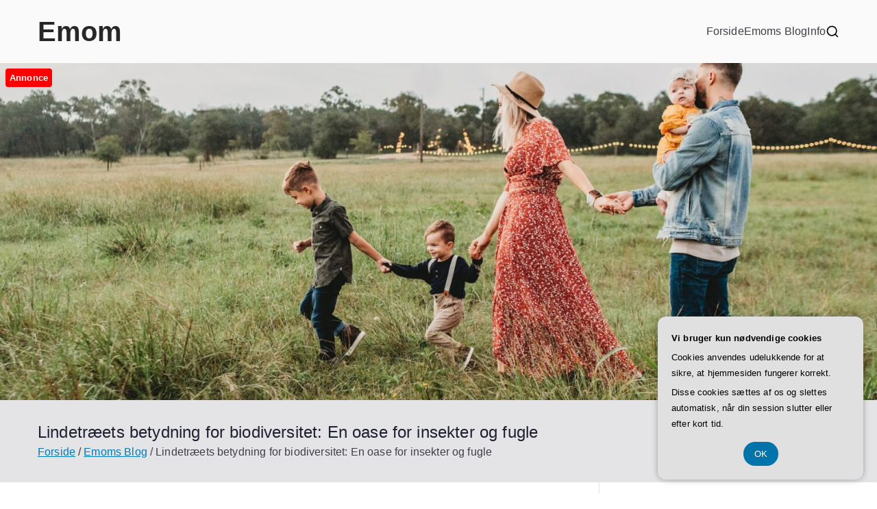

--- FILE ---
content_type: text/html; charset=UTF-8
request_url: https://emom.dk/lindetraeets-betydning-for-biodiversitet-en-oase-for-insekter-og-fugle/
body_size: 22175
content:

<!doctype html>
		<html lang="da-DK">
		
	<head>

				<meta charset="UTF-8">
		<meta name="viewport" content="width=device-width, initial-scale=1">
		<link rel="profile" href="https://gmpg.org/xfn/11">
		
		<meta name='robots' content='index, follow, max-image-preview:large, max-snippet:-1, max-video-preview:-1' />

	<!-- This site is optimized with the Yoast SEO plugin v26.7 - https://yoast.com/wordpress/plugins/seo/ -->
	<title>Lindetræets betydning for biodiversitet: En oase for insekter og fugle - Emom</title>
	<link rel="canonical" href="https://emom.dk/lindetraeets-betydning-for-biodiversitet-en-oase-for-insekter-og-fugle/" />
	<meta property="og:locale" content="da_DK" />
	<meta property="og:type" content="article" />
	<meta property="og:title" content="Lindetræets betydning for biodiversitet: En oase for insekter og fugle - Emom" />
	<meta property="og:description" content="Biodiversitet er afg&oslash;rende for vores planets overlevelse og trivsel, og naturens mangfoldighed er afh&aelig;ngig af en r&aelig;kke forskellige &oslash;kosystemer. Et af disse vigtige &oslash;kosystemer er skabt af lindetr&aelig;et. Lindetr&aelig;et, med sin lange historie og betydelige rolle i biodiversitet, fungerer som en oase for insekter og fugle. Dette tr&aelig; er kendt for at tiltr&aelig;kke og huse [&hellip;]" />
	<meta property="og:url" content="https://emom.dk/lindetraeets-betydning-for-biodiversitet-en-oase-for-insekter-og-fugle/" />
	<meta property="og:site_name" content="Emom" />
	<meta property="article:published_time" content="2023-08-21T04:00:00+00:00" />
	<meta property="og:image" content="https://emom.dk/wp-content/uploads/gcdc135ce6e317bcf65b17664c7ea24762862e8802ba252dabdedaab300bed847aa24d92448330c99dcfe1170d5a7760267b30101fe3d59eed244b5b8febfe1eb_640.jpg" />
	<meta property="og:image:width" content="640" />
	<meta property="og:image:height" content="427" />
	<meta property="og:image:type" content="image/jpeg" />
	<meta name="twitter:card" content="summary_large_image" />
	<meta name="twitter:label1" content="Estimeret læsetid" />
	<meta name="twitter:data1" content="12 minutter" />
	<script type="application/ld+json" class="yoast-schema-graph">{"@context":"https://schema.org","@graph":[{"@type":"Article","@id":"https://emom.dk/lindetraeets-betydning-for-biodiversitet-en-oase-for-insekter-og-fugle/#article","isPartOf":{"@id":"https://emom.dk/lindetraeets-betydning-for-biodiversitet-en-oase-for-insekter-og-fugle/"},"author":{"name":"","@id":""},"headline":"Lindetræets betydning for biodiversitet: En oase for insekter og fugle","datePublished":"2023-08-21T04:00:00+00:00","mainEntityOfPage":{"@id":"https://emom.dk/lindetraeets-betydning-for-biodiversitet-en-oase-for-insekter-og-fugle/"},"wordCount":2348,"image":{"@id":"https://emom.dk/lindetraeets-betydning-for-biodiversitet-en-oase-for-insekter-og-fugle/#primaryimage"},"thumbnailUrl":"https://emom.dk/wp-content/uploads/gcdc135ce6e317bcf65b17664c7ea24762862e8802ba252dabdedaab300bed847aa24d92448330c99dcfe1170d5a7760267b30101fe3d59eed244b5b8febfe1eb_640.jpg","articleSection":["Emoms Blog"],"inLanguage":"da-DK"},{"@type":"WebPage","@id":"https://emom.dk/lindetraeets-betydning-for-biodiversitet-en-oase-for-insekter-og-fugle/","url":"https://emom.dk/lindetraeets-betydning-for-biodiversitet-en-oase-for-insekter-og-fugle/","name":"Lindetræets betydning for biodiversitet: En oase for insekter og fugle - Emom","isPartOf":{"@id":"https://emom.dk/#website"},"primaryImageOfPage":{"@id":"https://emom.dk/lindetraeets-betydning-for-biodiversitet-en-oase-for-insekter-og-fugle/#primaryimage"},"image":{"@id":"https://emom.dk/lindetraeets-betydning-for-biodiversitet-en-oase-for-insekter-og-fugle/#primaryimage"},"thumbnailUrl":"https://emom.dk/wp-content/uploads/gcdc135ce6e317bcf65b17664c7ea24762862e8802ba252dabdedaab300bed847aa24d92448330c99dcfe1170d5a7760267b30101fe3d59eed244b5b8febfe1eb_640.jpg","datePublished":"2023-08-21T04:00:00+00:00","author":{"@id":""},"breadcrumb":{"@id":"https://emom.dk/lindetraeets-betydning-for-biodiversitet-en-oase-for-insekter-og-fugle/#breadcrumb"},"inLanguage":"da-DK","potentialAction":[{"@type":"ReadAction","target":["https://emom.dk/lindetraeets-betydning-for-biodiversitet-en-oase-for-insekter-og-fugle/"]}]},{"@type":"ImageObject","inLanguage":"da-DK","@id":"https://emom.dk/lindetraeets-betydning-for-biodiversitet-en-oase-for-insekter-og-fugle/#primaryimage","url":"https://emom.dk/wp-content/uploads/gcdc135ce6e317bcf65b17664c7ea24762862e8802ba252dabdedaab300bed847aa24d92448330c99dcfe1170d5a7760267b30101fe3d59eed244b5b8febfe1eb_640.jpg","contentUrl":"https://emom.dk/wp-content/uploads/gcdc135ce6e317bcf65b17664c7ea24762862e8802ba252dabdedaab300bed847aa24d92448330c99dcfe1170d5a7760267b30101fe3d59eed244b5b8febfe1eb_640.jpg","width":640,"height":427,"caption":"Lindetræets betydning for biodiversitet: En oase for insekter og fugle"},{"@type":"BreadcrumbList","@id":"https://emom.dk/lindetraeets-betydning-for-biodiversitet-en-oase-for-insekter-og-fugle/#breadcrumb","itemListElement":[{"@type":"ListItem","position":1,"name":"Emom.dk","item":"https://emom.dk/"},{"@type":"ListItem","position":2,"name":"Lindetræets betydning for biodiversitet: En oase for insekter og fugle"}]},{"@type":"WebSite","@id":"https://emom.dk/#website","url":"https://emom.dk/","name":"Emom","description":"","potentialAction":[{"@type":"SearchAction","target":{"@type":"EntryPoint","urlTemplate":"https://emom.dk/?s={search_term_string}"},"query-input":{"@type":"PropertyValueSpecification","valueRequired":true,"valueName":"search_term_string"}}],"inLanguage":"da-DK"}]}</script>
	<!-- / Yoast SEO plugin. -->


<link rel="alternate" type="application/rss+xml" title="Emom &raquo; Feed" href="https://emom.dk/feed/" />
<link rel="alternate" type="application/rss+xml" title="Emom &raquo;-kommentar-feed" href="https://emom.dk/comments/feed/" />
<link rel="alternate" title="oEmbed (JSON)" type="application/json+oembed" href="https://emom.dk/wp-json/oembed/1.0/embed?url=https%3A%2F%2Femom.dk%2Flindetraeets-betydning-for-biodiversitet-en-oase-for-insekter-og-fugle%2F" />
<link rel="alternate" title="oEmbed (XML)" type="text/xml+oembed" href="https://emom.dk/wp-json/oembed/1.0/embed?url=https%3A%2F%2Femom.dk%2Flindetraeets-betydning-for-biodiversitet-en-oase-for-insekter-og-fugle%2F&#038;format=xml" />
<style id='wp-img-auto-sizes-contain-inline-css' type='text/css'>
img:is([sizes=auto i],[sizes^="auto," i]){contain-intrinsic-size:3000px 1500px}
/*# sourceURL=wp-img-auto-sizes-contain-inline-css */
</style>
<style id='wp-emoji-styles-inline-css' type='text/css'>

	img.wp-smiley, img.emoji {
		display: inline !important;
		border: none !important;
		box-shadow: none !important;
		height: 1em !important;
		width: 1em !important;
		margin: 0 0.07em !important;
		vertical-align: -0.1em !important;
		background: none !important;
		padding: 0 !important;
	}
/*# sourceURL=wp-emoji-styles-inline-css */
</style>
<style id='wp-block-library-inline-css' type='text/css'>
:root{--wp-block-synced-color:#7a00df;--wp-block-synced-color--rgb:122,0,223;--wp-bound-block-color:var(--wp-block-synced-color);--wp-editor-canvas-background:#ddd;--wp-admin-theme-color:#007cba;--wp-admin-theme-color--rgb:0,124,186;--wp-admin-theme-color-darker-10:#006ba1;--wp-admin-theme-color-darker-10--rgb:0,107,160.5;--wp-admin-theme-color-darker-20:#005a87;--wp-admin-theme-color-darker-20--rgb:0,90,135;--wp-admin-border-width-focus:2px}@media (min-resolution:192dpi){:root{--wp-admin-border-width-focus:1.5px}}.wp-element-button{cursor:pointer}:root .has-very-light-gray-background-color{background-color:#eee}:root .has-very-dark-gray-background-color{background-color:#313131}:root .has-very-light-gray-color{color:#eee}:root .has-very-dark-gray-color{color:#313131}:root .has-vivid-green-cyan-to-vivid-cyan-blue-gradient-background{background:linear-gradient(135deg,#00d084,#0693e3)}:root .has-purple-crush-gradient-background{background:linear-gradient(135deg,#34e2e4,#4721fb 50%,#ab1dfe)}:root .has-hazy-dawn-gradient-background{background:linear-gradient(135deg,#faaca8,#dad0ec)}:root .has-subdued-olive-gradient-background{background:linear-gradient(135deg,#fafae1,#67a671)}:root .has-atomic-cream-gradient-background{background:linear-gradient(135deg,#fdd79a,#004a59)}:root .has-nightshade-gradient-background{background:linear-gradient(135deg,#330968,#31cdcf)}:root .has-midnight-gradient-background{background:linear-gradient(135deg,#020381,#2874fc)}:root{--wp--preset--font-size--normal:16px;--wp--preset--font-size--huge:42px}.has-regular-font-size{font-size:1em}.has-larger-font-size{font-size:2.625em}.has-normal-font-size{font-size:var(--wp--preset--font-size--normal)}.has-huge-font-size{font-size:var(--wp--preset--font-size--huge)}.has-text-align-center{text-align:center}.has-text-align-left{text-align:left}.has-text-align-right{text-align:right}.has-fit-text{white-space:nowrap!important}#end-resizable-editor-section{display:none}.aligncenter{clear:both}.items-justified-left{justify-content:flex-start}.items-justified-center{justify-content:center}.items-justified-right{justify-content:flex-end}.items-justified-space-between{justify-content:space-between}.screen-reader-text{border:0;clip-path:inset(50%);height:1px;margin:-1px;overflow:hidden;padding:0;position:absolute;width:1px;word-wrap:normal!important}.screen-reader-text:focus{background-color:#ddd;clip-path:none;color:#444;display:block;font-size:1em;height:auto;left:5px;line-height:normal;padding:15px 23px 14px;text-decoration:none;top:5px;width:auto;z-index:100000}html :where(.has-border-color){border-style:solid}html :where([style*=border-top-color]){border-top-style:solid}html :where([style*=border-right-color]){border-right-style:solid}html :where([style*=border-bottom-color]){border-bottom-style:solid}html :where([style*=border-left-color]){border-left-style:solid}html :where([style*=border-width]){border-style:solid}html :where([style*=border-top-width]){border-top-style:solid}html :where([style*=border-right-width]){border-right-style:solid}html :where([style*=border-bottom-width]){border-bottom-style:solid}html :where([style*=border-left-width]){border-left-style:solid}html :where(img[class*=wp-image-]){height:auto;max-width:100%}:where(figure){margin:0 0 1em}html :where(.is-position-sticky){--wp-admin--admin-bar--position-offset:var(--wp-admin--admin-bar--height,0px)}@media screen and (max-width:600px){html :where(.is-position-sticky){--wp-admin--admin-bar--position-offset:0px}}

/*# sourceURL=wp-block-library-inline-css */
</style><style id='wp-block-archives-inline-css' type='text/css'>
.wp-block-archives{box-sizing:border-box}.wp-block-archives-dropdown label{display:block}
/*# sourceURL=https://emom.dk/wp-includes/blocks/archives/style.min.css */
</style>
<style id='wp-block-heading-inline-css' type='text/css'>
h1:where(.wp-block-heading).has-background,h2:where(.wp-block-heading).has-background,h3:where(.wp-block-heading).has-background,h4:where(.wp-block-heading).has-background,h5:where(.wp-block-heading).has-background,h6:where(.wp-block-heading).has-background{padding:1.25em 2.375em}h1.has-text-align-left[style*=writing-mode]:where([style*=vertical-lr]),h1.has-text-align-right[style*=writing-mode]:where([style*=vertical-rl]),h2.has-text-align-left[style*=writing-mode]:where([style*=vertical-lr]),h2.has-text-align-right[style*=writing-mode]:where([style*=vertical-rl]),h3.has-text-align-left[style*=writing-mode]:where([style*=vertical-lr]),h3.has-text-align-right[style*=writing-mode]:where([style*=vertical-rl]),h4.has-text-align-left[style*=writing-mode]:where([style*=vertical-lr]),h4.has-text-align-right[style*=writing-mode]:where([style*=vertical-rl]),h5.has-text-align-left[style*=writing-mode]:where([style*=vertical-lr]),h5.has-text-align-right[style*=writing-mode]:where([style*=vertical-rl]),h6.has-text-align-left[style*=writing-mode]:where([style*=vertical-lr]),h6.has-text-align-right[style*=writing-mode]:where([style*=vertical-rl]){rotate:180deg}
/*# sourceURL=https://emom.dk/wp-includes/blocks/heading/style.min.css */
</style>
<style id='wp-block-image-inline-css' type='text/css'>
.wp-block-image>a,.wp-block-image>figure>a{display:inline-block}.wp-block-image img{box-sizing:border-box;height:auto;max-width:100%;vertical-align:bottom}@media not (prefers-reduced-motion){.wp-block-image img.hide{visibility:hidden}.wp-block-image img.show{animation:show-content-image .4s}}.wp-block-image[style*=border-radius] img,.wp-block-image[style*=border-radius]>a{border-radius:inherit}.wp-block-image.has-custom-border img{box-sizing:border-box}.wp-block-image.aligncenter{text-align:center}.wp-block-image.alignfull>a,.wp-block-image.alignwide>a{width:100%}.wp-block-image.alignfull img,.wp-block-image.alignwide img{height:auto;width:100%}.wp-block-image .aligncenter,.wp-block-image .alignleft,.wp-block-image .alignright,.wp-block-image.aligncenter,.wp-block-image.alignleft,.wp-block-image.alignright{display:table}.wp-block-image .aligncenter>figcaption,.wp-block-image .alignleft>figcaption,.wp-block-image .alignright>figcaption,.wp-block-image.aligncenter>figcaption,.wp-block-image.alignleft>figcaption,.wp-block-image.alignright>figcaption{caption-side:bottom;display:table-caption}.wp-block-image .alignleft{float:left;margin:.5em 1em .5em 0}.wp-block-image .alignright{float:right;margin:.5em 0 .5em 1em}.wp-block-image .aligncenter{margin-left:auto;margin-right:auto}.wp-block-image :where(figcaption){margin-bottom:1em;margin-top:.5em}.wp-block-image.is-style-circle-mask img{border-radius:9999px}@supports ((-webkit-mask-image:none) or (mask-image:none)) or (-webkit-mask-image:none){.wp-block-image.is-style-circle-mask img{border-radius:0;-webkit-mask-image:url('data:image/svg+xml;utf8,<svg viewBox="0 0 100 100" xmlns="http://www.w3.org/2000/svg"><circle cx="50" cy="50" r="50"/></svg>');mask-image:url('data:image/svg+xml;utf8,<svg viewBox="0 0 100 100" xmlns="http://www.w3.org/2000/svg"><circle cx="50" cy="50" r="50"/></svg>');mask-mode:alpha;-webkit-mask-position:center;mask-position:center;-webkit-mask-repeat:no-repeat;mask-repeat:no-repeat;-webkit-mask-size:contain;mask-size:contain}}:root :where(.wp-block-image.is-style-rounded img,.wp-block-image .is-style-rounded img){border-radius:9999px}.wp-block-image figure{margin:0}.wp-lightbox-container{display:flex;flex-direction:column;position:relative}.wp-lightbox-container img{cursor:zoom-in}.wp-lightbox-container img:hover+button{opacity:1}.wp-lightbox-container button{align-items:center;backdrop-filter:blur(16px) saturate(180%);background-color:#5a5a5a40;border:none;border-radius:4px;cursor:zoom-in;display:flex;height:20px;justify-content:center;opacity:0;padding:0;position:absolute;right:16px;text-align:center;top:16px;width:20px;z-index:100}@media not (prefers-reduced-motion){.wp-lightbox-container button{transition:opacity .2s ease}}.wp-lightbox-container button:focus-visible{outline:3px auto #5a5a5a40;outline:3px auto -webkit-focus-ring-color;outline-offset:3px}.wp-lightbox-container button:hover{cursor:pointer;opacity:1}.wp-lightbox-container button:focus{opacity:1}.wp-lightbox-container button:focus,.wp-lightbox-container button:hover,.wp-lightbox-container button:not(:hover):not(:active):not(.has-background){background-color:#5a5a5a40;border:none}.wp-lightbox-overlay{box-sizing:border-box;cursor:zoom-out;height:100vh;left:0;overflow:hidden;position:fixed;top:0;visibility:hidden;width:100%;z-index:100000}.wp-lightbox-overlay .close-button{align-items:center;cursor:pointer;display:flex;justify-content:center;min-height:40px;min-width:40px;padding:0;position:absolute;right:calc(env(safe-area-inset-right) + 16px);top:calc(env(safe-area-inset-top) + 16px);z-index:5000000}.wp-lightbox-overlay .close-button:focus,.wp-lightbox-overlay .close-button:hover,.wp-lightbox-overlay .close-button:not(:hover):not(:active):not(.has-background){background:none;border:none}.wp-lightbox-overlay .lightbox-image-container{height:var(--wp--lightbox-container-height);left:50%;overflow:hidden;position:absolute;top:50%;transform:translate(-50%,-50%);transform-origin:top left;width:var(--wp--lightbox-container-width);z-index:9999999999}.wp-lightbox-overlay .wp-block-image{align-items:center;box-sizing:border-box;display:flex;height:100%;justify-content:center;margin:0;position:relative;transform-origin:0 0;width:100%;z-index:3000000}.wp-lightbox-overlay .wp-block-image img{height:var(--wp--lightbox-image-height);min-height:var(--wp--lightbox-image-height);min-width:var(--wp--lightbox-image-width);width:var(--wp--lightbox-image-width)}.wp-lightbox-overlay .wp-block-image figcaption{display:none}.wp-lightbox-overlay button{background:none;border:none}.wp-lightbox-overlay .scrim{background-color:#fff;height:100%;opacity:.9;position:absolute;width:100%;z-index:2000000}.wp-lightbox-overlay.active{visibility:visible}@media not (prefers-reduced-motion){.wp-lightbox-overlay.active{animation:turn-on-visibility .25s both}.wp-lightbox-overlay.active img{animation:turn-on-visibility .35s both}.wp-lightbox-overlay.show-closing-animation:not(.active){animation:turn-off-visibility .35s both}.wp-lightbox-overlay.show-closing-animation:not(.active) img{animation:turn-off-visibility .25s both}.wp-lightbox-overlay.zoom.active{animation:none;opacity:1;visibility:visible}.wp-lightbox-overlay.zoom.active .lightbox-image-container{animation:lightbox-zoom-in .4s}.wp-lightbox-overlay.zoom.active .lightbox-image-container img{animation:none}.wp-lightbox-overlay.zoom.active .scrim{animation:turn-on-visibility .4s forwards}.wp-lightbox-overlay.zoom.show-closing-animation:not(.active){animation:none}.wp-lightbox-overlay.zoom.show-closing-animation:not(.active) .lightbox-image-container{animation:lightbox-zoom-out .4s}.wp-lightbox-overlay.zoom.show-closing-animation:not(.active) .lightbox-image-container img{animation:none}.wp-lightbox-overlay.zoom.show-closing-animation:not(.active) .scrim{animation:turn-off-visibility .4s forwards}}@keyframes show-content-image{0%{visibility:hidden}99%{visibility:hidden}to{visibility:visible}}@keyframes turn-on-visibility{0%{opacity:0}to{opacity:1}}@keyframes turn-off-visibility{0%{opacity:1;visibility:visible}99%{opacity:0;visibility:visible}to{opacity:0;visibility:hidden}}@keyframes lightbox-zoom-in{0%{transform:translate(calc((-100vw + var(--wp--lightbox-scrollbar-width))/2 + var(--wp--lightbox-initial-left-position)),calc(-50vh + var(--wp--lightbox-initial-top-position))) scale(var(--wp--lightbox-scale))}to{transform:translate(-50%,-50%) scale(1)}}@keyframes lightbox-zoom-out{0%{transform:translate(-50%,-50%) scale(1);visibility:visible}99%{visibility:visible}to{transform:translate(calc((-100vw + var(--wp--lightbox-scrollbar-width))/2 + var(--wp--lightbox-initial-left-position)),calc(-50vh + var(--wp--lightbox-initial-top-position))) scale(var(--wp--lightbox-scale));visibility:hidden}}
/*# sourceURL=https://emom.dk/wp-includes/blocks/image/style.min.css */
</style>
<style id='wp-block-image-theme-inline-css' type='text/css'>
:root :where(.wp-block-image figcaption){color:#555;font-size:13px;text-align:center}.is-dark-theme :root :where(.wp-block-image figcaption){color:#ffffffa6}.wp-block-image{margin:0 0 1em}
/*# sourceURL=https://emom.dk/wp-includes/blocks/image/theme.min.css */
</style>
<style id='wp-block-latest-posts-inline-css' type='text/css'>
.wp-block-latest-posts{box-sizing:border-box}.wp-block-latest-posts.alignleft{margin-right:2em}.wp-block-latest-posts.alignright{margin-left:2em}.wp-block-latest-posts.wp-block-latest-posts__list{list-style:none}.wp-block-latest-posts.wp-block-latest-posts__list li{clear:both;overflow-wrap:break-word}.wp-block-latest-posts.is-grid{display:flex;flex-wrap:wrap}.wp-block-latest-posts.is-grid li{margin:0 1.25em 1.25em 0;width:100%}@media (min-width:600px){.wp-block-latest-posts.columns-2 li{width:calc(50% - .625em)}.wp-block-latest-posts.columns-2 li:nth-child(2n){margin-right:0}.wp-block-latest-posts.columns-3 li{width:calc(33.33333% - .83333em)}.wp-block-latest-posts.columns-3 li:nth-child(3n){margin-right:0}.wp-block-latest-posts.columns-4 li{width:calc(25% - .9375em)}.wp-block-latest-posts.columns-4 li:nth-child(4n){margin-right:0}.wp-block-latest-posts.columns-5 li{width:calc(20% - 1em)}.wp-block-latest-posts.columns-5 li:nth-child(5n){margin-right:0}.wp-block-latest-posts.columns-6 li{width:calc(16.66667% - 1.04167em)}.wp-block-latest-posts.columns-6 li:nth-child(6n){margin-right:0}}:root :where(.wp-block-latest-posts.is-grid){padding:0}:root :where(.wp-block-latest-posts.wp-block-latest-posts__list){padding-left:0}.wp-block-latest-posts__post-author,.wp-block-latest-posts__post-date{display:block;font-size:.8125em}.wp-block-latest-posts__post-excerpt,.wp-block-latest-posts__post-full-content{margin-bottom:1em;margin-top:.5em}.wp-block-latest-posts__featured-image a{display:inline-block}.wp-block-latest-posts__featured-image img{height:auto;max-width:100%;width:auto}.wp-block-latest-posts__featured-image.alignleft{float:left;margin-right:1em}.wp-block-latest-posts__featured-image.alignright{float:right;margin-left:1em}.wp-block-latest-posts__featured-image.aligncenter{margin-bottom:1em;text-align:center}
/*# sourceURL=https://emom.dk/wp-includes/blocks/latest-posts/style.min.css */
</style>
<style id='wp-block-search-inline-css' type='text/css'>
.wp-block-search__button{margin-left:10px;word-break:normal}.wp-block-search__button.has-icon{line-height:0}.wp-block-search__button svg{height:1.25em;min-height:24px;min-width:24px;width:1.25em;fill:currentColor;vertical-align:text-bottom}:where(.wp-block-search__button){border:1px solid #ccc;padding:6px 10px}.wp-block-search__inside-wrapper{display:flex;flex:auto;flex-wrap:nowrap;max-width:100%}.wp-block-search__label{width:100%}.wp-block-search.wp-block-search__button-only .wp-block-search__button{box-sizing:border-box;display:flex;flex-shrink:0;justify-content:center;margin-left:0;max-width:100%}.wp-block-search.wp-block-search__button-only .wp-block-search__inside-wrapper{min-width:0!important;transition-property:width}.wp-block-search.wp-block-search__button-only .wp-block-search__input{flex-basis:100%;transition-duration:.3s}.wp-block-search.wp-block-search__button-only.wp-block-search__searchfield-hidden,.wp-block-search.wp-block-search__button-only.wp-block-search__searchfield-hidden .wp-block-search__inside-wrapper{overflow:hidden}.wp-block-search.wp-block-search__button-only.wp-block-search__searchfield-hidden .wp-block-search__input{border-left-width:0!important;border-right-width:0!important;flex-basis:0;flex-grow:0;margin:0;min-width:0!important;padding-left:0!important;padding-right:0!important;width:0!important}:where(.wp-block-search__input){appearance:none;border:1px solid #949494;flex-grow:1;font-family:inherit;font-size:inherit;font-style:inherit;font-weight:inherit;letter-spacing:inherit;line-height:inherit;margin-left:0;margin-right:0;min-width:3rem;padding:8px;text-decoration:unset!important;text-transform:inherit}:where(.wp-block-search__button-inside .wp-block-search__inside-wrapper){background-color:#fff;border:1px solid #949494;box-sizing:border-box;padding:4px}:where(.wp-block-search__button-inside .wp-block-search__inside-wrapper) .wp-block-search__input{border:none;border-radius:0;padding:0 4px}:where(.wp-block-search__button-inside .wp-block-search__inside-wrapper) .wp-block-search__input:focus{outline:none}:where(.wp-block-search__button-inside .wp-block-search__inside-wrapper) :where(.wp-block-search__button){padding:4px 8px}.wp-block-search.aligncenter .wp-block-search__inside-wrapper{margin:auto}.wp-block[data-align=right] .wp-block-search.wp-block-search__button-only .wp-block-search__inside-wrapper{float:right}
/*# sourceURL=https://emom.dk/wp-includes/blocks/search/style.min.css */
</style>
<style id='wp-block-search-theme-inline-css' type='text/css'>
.wp-block-search .wp-block-search__label{font-weight:700}.wp-block-search__button{border:1px solid #ccc;padding:.375em .625em}
/*# sourceURL=https://emom.dk/wp-includes/blocks/search/theme.min.css */
</style>
<style id='global-styles-inline-css' type='text/css'>
:root{--wp--preset--aspect-ratio--square: 1;--wp--preset--aspect-ratio--4-3: 4/3;--wp--preset--aspect-ratio--3-4: 3/4;--wp--preset--aspect-ratio--3-2: 3/2;--wp--preset--aspect-ratio--2-3: 2/3;--wp--preset--aspect-ratio--16-9: 16/9;--wp--preset--aspect-ratio--9-16: 9/16;--wp--preset--color--black: #000000;--wp--preset--color--cyan-bluish-gray: #abb8c3;--wp--preset--color--white: #ffffff;--wp--preset--color--pale-pink: #f78da7;--wp--preset--color--vivid-red: #cf2e2e;--wp--preset--color--luminous-vivid-orange: #ff6900;--wp--preset--color--luminous-vivid-amber: #fcb900;--wp--preset--color--light-green-cyan: #7bdcb5;--wp--preset--color--vivid-green-cyan: #00d084;--wp--preset--color--pale-cyan-blue: #8ed1fc;--wp--preset--color--vivid-cyan-blue: #0693e3;--wp--preset--color--vivid-purple: #9b51e0;--wp--preset--color--zakra-color-1: #027ABB;--wp--preset--color--zakra-color-2: #015EA0;--wp--preset--color--zakra-color-3: #FFFFFF;--wp--preset--color--zakra-color-4: #F6FEFC;--wp--preset--color--zakra-color-5: #181818;--wp--preset--color--zakra-color-6: #1F1F32;--wp--preset--color--zakra-color-7: #3F3F46;--wp--preset--color--zakra-color-8: #FFFFFF;--wp--preset--color--zakra-color-9: #E4E4E7;--wp--preset--gradient--vivid-cyan-blue-to-vivid-purple: linear-gradient(135deg,rgb(6,147,227) 0%,rgb(155,81,224) 100%);--wp--preset--gradient--light-green-cyan-to-vivid-green-cyan: linear-gradient(135deg,rgb(122,220,180) 0%,rgb(0,208,130) 100%);--wp--preset--gradient--luminous-vivid-amber-to-luminous-vivid-orange: linear-gradient(135deg,rgb(252,185,0) 0%,rgb(255,105,0) 100%);--wp--preset--gradient--luminous-vivid-orange-to-vivid-red: linear-gradient(135deg,rgb(255,105,0) 0%,rgb(207,46,46) 100%);--wp--preset--gradient--very-light-gray-to-cyan-bluish-gray: linear-gradient(135deg,rgb(238,238,238) 0%,rgb(169,184,195) 100%);--wp--preset--gradient--cool-to-warm-spectrum: linear-gradient(135deg,rgb(74,234,220) 0%,rgb(151,120,209) 20%,rgb(207,42,186) 40%,rgb(238,44,130) 60%,rgb(251,105,98) 80%,rgb(254,248,76) 100%);--wp--preset--gradient--blush-light-purple: linear-gradient(135deg,rgb(255,206,236) 0%,rgb(152,150,240) 100%);--wp--preset--gradient--blush-bordeaux: linear-gradient(135deg,rgb(254,205,165) 0%,rgb(254,45,45) 50%,rgb(107,0,62) 100%);--wp--preset--gradient--luminous-dusk: linear-gradient(135deg,rgb(255,203,112) 0%,rgb(199,81,192) 50%,rgb(65,88,208) 100%);--wp--preset--gradient--pale-ocean: linear-gradient(135deg,rgb(255,245,203) 0%,rgb(182,227,212) 50%,rgb(51,167,181) 100%);--wp--preset--gradient--electric-grass: linear-gradient(135deg,rgb(202,248,128) 0%,rgb(113,206,126) 100%);--wp--preset--gradient--midnight: linear-gradient(135deg,rgb(2,3,129) 0%,rgb(40,116,252) 100%);--wp--preset--font-size--small: 13px;--wp--preset--font-size--medium: 20px;--wp--preset--font-size--large: 36px;--wp--preset--font-size--x-large: 42px;--wp--preset--spacing--20: 0.44rem;--wp--preset--spacing--30: 0.67rem;--wp--preset--spacing--40: 1rem;--wp--preset--spacing--50: 1.5rem;--wp--preset--spacing--60: 2.25rem;--wp--preset--spacing--70: 3.38rem;--wp--preset--spacing--80: 5.06rem;--wp--preset--shadow--natural: 6px 6px 9px rgba(0, 0, 0, 0.2);--wp--preset--shadow--deep: 12px 12px 50px rgba(0, 0, 0, 0.4);--wp--preset--shadow--sharp: 6px 6px 0px rgba(0, 0, 0, 0.2);--wp--preset--shadow--outlined: 6px 6px 0px -3px rgb(255, 255, 255), 6px 6px rgb(0, 0, 0);--wp--preset--shadow--crisp: 6px 6px 0px rgb(0, 0, 0);}:root { --wp--style--global--content-size: 760px;--wp--style--global--wide-size: 1160px; }:where(body) { margin: 0; }.wp-site-blocks > .alignleft { float: left; margin-right: 2em; }.wp-site-blocks > .alignright { float: right; margin-left: 2em; }.wp-site-blocks > .aligncenter { justify-content: center; margin-left: auto; margin-right: auto; }:where(.wp-site-blocks) > * { margin-block-start: 24px; margin-block-end: 0; }:where(.wp-site-blocks) > :first-child { margin-block-start: 0; }:where(.wp-site-blocks) > :last-child { margin-block-end: 0; }:root { --wp--style--block-gap: 24px; }:root :where(.is-layout-flow) > :first-child{margin-block-start: 0;}:root :where(.is-layout-flow) > :last-child{margin-block-end: 0;}:root :where(.is-layout-flow) > *{margin-block-start: 24px;margin-block-end: 0;}:root :where(.is-layout-constrained) > :first-child{margin-block-start: 0;}:root :where(.is-layout-constrained) > :last-child{margin-block-end: 0;}:root :where(.is-layout-constrained) > *{margin-block-start: 24px;margin-block-end: 0;}:root :where(.is-layout-flex){gap: 24px;}:root :where(.is-layout-grid){gap: 24px;}.is-layout-flow > .alignleft{float: left;margin-inline-start: 0;margin-inline-end: 2em;}.is-layout-flow > .alignright{float: right;margin-inline-start: 2em;margin-inline-end: 0;}.is-layout-flow > .aligncenter{margin-left: auto !important;margin-right: auto !important;}.is-layout-constrained > .alignleft{float: left;margin-inline-start: 0;margin-inline-end: 2em;}.is-layout-constrained > .alignright{float: right;margin-inline-start: 2em;margin-inline-end: 0;}.is-layout-constrained > .aligncenter{margin-left: auto !important;margin-right: auto !important;}.is-layout-constrained > :where(:not(.alignleft):not(.alignright):not(.alignfull)){max-width: var(--wp--style--global--content-size);margin-left: auto !important;margin-right: auto !important;}.is-layout-constrained > .alignwide{max-width: var(--wp--style--global--wide-size);}body .is-layout-flex{display: flex;}.is-layout-flex{flex-wrap: wrap;align-items: center;}.is-layout-flex > :is(*, div){margin: 0;}body .is-layout-grid{display: grid;}.is-layout-grid > :is(*, div){margin: 0;}body{padding-top: 0px;padding-right: 0px;padding-bottom: 0px;padding-left: 0px;}a:where(:not(.wp-element-button)){text-decoration: underline;}:root :where(.wp-element-button, .wp-block-button__link){background-color: #32373c;border-width: 0;color: #fff;font-family: inherit;font-size: inherit;font-style: inherit;font-weight: inherit;letter-spacing: inherit;line-height: inherit;padding-top: calc(0.667em + 2px);padding-right: calc(1.333em + 2px);padding-bottom: calc(0.667em + 2px);padding-left: calc(1.333em + 2px);text-decoration: none;text-transform: inherit;}.has-black-color{color: var(--wp--preset--color--black) !important;}.has-cyan-bluish-gray-color{color: var(--wp--preset--color--cyan-bluish-gray) !important;}.has-white-color{color: var(--wp--preset--color--white) !important;}.has-pale-pink-color{color: var(--wp--preset--color--pale-pink) !important;}.has-vivid-red-color{color: var(--wp--preset--color--vivid-red) !important;}.has-luminous-vivid-orange-color{color: var(--wp--preset--color--luminous-vivid-orange) !important;}.has-luminous-vivid-amber-color{color: var(--wp--preset--color--luminous-vivid-amber) !important;}.has-light-green-cyan-color{color: var(--wp--preset--color--light-green-cyan) !important;}.has-vivid-green-cyan-color{color: var(--wp--preset--color--vivid-green-cyan) !important;}.has-pale-cyan-blue-color{color: var(--wp--preset--color--pale-cyan-blue) !important;}.has-vivid-cyan-blue-color{color: var(--wp--preset--color--vivid-cyan-blue) !important;}.has-vivid-purple-color{color: var(--wp--preset--color--vivid-purple) !important;}.has-zakra-color-1-color{color: var(--wp--preset--color--zakra-color-1) !important;}.has-zakra-color-2-color{color: var(--wp--preset--color--zakra-color-2) !important;}.has-zakra-color-3-color{color: var(--wp--preset--color--zakra-color-3) !important;}.has-zakra-color-4-color{color: var(--wp--preset--color--zakra-color-4) !important;}.has-zakra-color-5-color{color: var(--wp--preset--color--zakra-color-5) !important;}.has-zakra-color-6-color{color: var(--wp--preset--color--zakra-color-6) !important;}.has-zakra-color-7-color{color: var(--wp--preset--color--zakra-color-7) !important;}.has-zakra-color-8-color{color: var(--wp--preset--color--zakra-color-8) !important;}.has-zakra-color-9-color{color: var(--wp--preset--color--zakra-color-9) !important;}.has-black-background-color{background-color: var(--wp--preset--color--black) !important;}.has-cyan-bluish-gray-background-color{background-color: var(--wp--preset--color--cyan-bluish-gray) !important;}.has-white-background-color{background-color: var(--wp--preset--color--white) !important;}.has-pale-pink-background-color{background-color: var(--wp--preset--color--pale-pink) !important;}.has-vivid-red-background-color{background-color: var(--wp--preset--color--vivid-red) !important;}.has-luminous-vivid-orange-background-color{background-color: var(--wp--preset--color--luminous-vivid-orange) !important;}.has-luminous-vivid-amber-background-color{background-color: var(--wp--preset--color--luminous-vivid-amber) !important;}.has-light-green-cyan-background-color{background-color: var(--wp--preset--color--light-green-cyan) !important;}.has-vivid-green-cyan-background-color{background-color: var(--wp--preset--color--vivid-green-cyan) !important;}.has-pale-cyan-blue-background-color{background-color: var(--wp--preset--color--pale-cyan-blue) !important;}.has-vivid-cyan-blue-background-color{background-color: var(--wp--preset--color--vivid-cyan-blue) !important;}.has-vivid-purple-background-color{background-color: var(--wp--preset--color--vivid-purple) !important;}.has-zakra-color-1-background-color{background-color: var(--wp--preset--color--zakra-color-1) !important;}.has-zakra-color-2-background-color{background-color: var(--wp--preset--color--zakra-color-2) !important;}.has-zakra-color-3-background-color{background-color: var(--wp--preset--color--zakra-color-3) !important;}.has-zakra-color-4-background-color{background-color: var(--wp--preset--color--zakra-color-4) !important;}.has-zakra-color-5-background-color{background-color: var(--wp--preset--color--zakra-color-5) !important;}.has-zakra-color-6-background-color{background-color: var(--wp--preset--color--zakra-color-6) !important;}.has-zakra-color-7-background-color{background-color: var(--wp--preset--color--zakra-color-7) !important;}.has-zakra-color-8-background-color{background-color: var(--wp--preset--color--zakra-color-8) !important;}.has-zakra-color-9-background-color{background-color: var(--wp--preset--color--zakra-color-9) !important;}.has-black-border-color{border-color: var(--wp--preset--color--black) !important;}.has-cyan-bluish-gray-border-color{border-color: var(--wp--preset--color--cyan-bluish-gray) !important;}.has-white-border-color{border-color: var(--wp--preset--color--white) !important;}.has-pale-pink-border-color{border-color: var(--wp--preset--color--pale-pink) !important;}.has-vivid-red-border-color{border-color: var(--wp--preset--color--vivid-red) !important;}.has-luminous-vivid-orange-border-color{border-color: var(--wp--preset--color--luminous-vivid-orange) !important;}.has-luminous-vivid-amber-border-color{border-color: var(--wp--preset--color--luminous-vivid-amber) !important;}.has-light-green-cyan-border-color{border-color: var(--wp--preset--color--light-green-cyan) !important;}.has-vivid-green-cyan-border-color{border-color: var(--wp--preset--color--vivid-green-cyan) !important;}.has-pale-cyan-blue-border-color{border-color: var(--wp--preset--color--pale-cyan-blue) !important;}.has-vivid-cyan-blue-border-color{border-color: var(--wp--preset--color--vivid-cyan-blue) !important;}.has-vivid-purple-border-color{border-color: var(--wp--preset--color--vivid-purple) !important;}.has-zakra-color-1-border-color{border-color: var(--wp--preset--color--zakra-color-1) !important;}.has-zakra-color-2-border-color{border-color: var(--wp--preset--color--zakra-color-2) !important;}.has-zakra-color-3-border-color{border-color: var(--wp--preset--color--zakra-color-3) !important;}.has-zakra-color-4-border-color{border-color: var(--wp--preset--color--zakra-color-4) !important;}.has-zakra-color-5-border-color{border-color: var(--wp--preset--color--zakra-color-5) !important;}.has-zakra-color-6-border-color{border-color: var(--wp--preset--color--zakra-color-6) !important;}.has-zakra-color-7-border-color{border-color: var(--wp--preset--color--zakra-color-7) !important;}.has-zakra-color-8-border-color{border-color: var(--wp--preset--color--zakra-color-8) !important;}.has-zakra-color-9-border-color{border-color: var(--wp--preset--color--zakra-color-9) !important;}.has-vivid-cyan-blue-to-vivid-purple-gradient-background{background: var(--wp--preset--gradient--vivid-cyan-blue-to-vivid-purple) !important;}.has-light-green-cyan-to-vivid-green-cyan-gradient-background{background: var(--wp--preset--gradient--light-green-cyan-to-vivid-green-cyan) !important;}.has-luminous-vivid-amber-to-luminous-vivid-orange-gradient-background{background: var(--wp--preset--gradient--luminous-vivid-amber-to-luminous-vivid-orange) !important;}.has-luminous-vivid-orange-to-vivid-red-gradient-background{background: var(--wp--preset--gradient--luminous-vivid-orange-to-vivid-red) !important;}.has-very-light-gray-to-cyan-bluish-gray-gradient-background{background: var(--wp--preset--gradient--very-light-gray-to-cyan-bluish-gray) !important;}.has-cool-to-warm-spectrum-gradient-background{background: var(--wp--preset--gradient--cool-to-warm-spectrum) !important;}.has-blush-light-purple-gradient-background{background: var(--wp--preset--gradient--blush-light-purple) !important;}.has-blush-bordeaux-gradient-background{background: var(--wp--preset--gradient--blush-bordeaux) !important;}.has-luminous-dusk-gradient-background{background: var(--wp--preset--gradient--luminous-dusk) !important;}.has-pale-ocean-gradient-background{background: var(--wp--preset--gradient--pale-ocean) !important;}.has-electric-grass-gradient-background{background: var(--wp--preset--gradient--electric-grass) !important;}.has-midnight-gradient-background{background: var(--wp--preset--gradient--midnight) !important;}.has-small-font-size{font-size: var(--wp--preset--font-size--small) !important;}.has-medium-font-size{font-size: var(--wp--preset--font-size--medium) !important;}.has-large-font-size{font-size: var(--wp--preset--font-size--large) !important;}.has-x-large-font-size{font-size: var(--wp--preset--font-size--x-large) !important;}
/*# sourceURL=global-styles-inline-css */
</style>

<link rel='stylesheet' id='font-awesome-all-css' href='https://emom.dk/wp-content/themes/zakra/inc/customizer/customind/assets/fontawesome/v6/css/all.min.css?ver=6.2.4' type='text/css' media='all' />
<link rel='stylesheet' id='zakra-style-css' href='https://emom.dk/wp-content/themes/zakra/style.css?ver=4.2.0' type='text/css' media='all' />
<style id='zakra-style-inline-css' type='text/css'>
.zak-header-builder .zak-header-top-row{background-color:#18181B;}.zak-header-builder .zak-main-nav{border-bottom-color:#e9ecef;}.zak-header-builder .zak-secondary-nav{border-bottom-color:#e9ecef;}.zak-header-builder .zak-tertiary-menu{border-bottom-color:#e9ecef;}.zak-header-builder .zak-header-buttons .zak-header-button .zak-button{background-color:#027abb;}.zak-footer-builder .zak-footer-bottom-row{background-color:#18181B;}.zak-footer-builder .zak-footer-bottom-row{border-color:#3F3F46;}.zak-footer-builder .zak-footer-bottom-row{color:#fafafa;}.zak-header-builder, .zak-header-sticky-wrapper .sticky-header{border-color:#E4E4E7;}.zak-footer-builder .zak-footer-main-row ul li{border-bottom-color:#e9ecef;}:root{--top-grid-columns: 4;
			--main-grid-columns: 4;
			--bottom-grid-columns: 1;
			} .zak-footer-builder .zak-bottom-row{justify-items: center;} .zak-footer-builder .zak-footer-bottom-row .zak-footer-col{flex-direction: column;}.zak-footer-builder .zak-footer-main-row .zak-footer-col{flex-direction: column;}.zak-footer-builder .zak-footer-top-row .zak-footer-col{flex-direction: column;}.zak-footer-builder .zak-copyright{text-align: center;}.zak-footer-builder .zak-footer-nav{display: flex; justify-content: center;}.zak-footer-builder .zak-footer-nav-2{display: flex; justify-content: center;}.zak-footer-builder .zak-html-1{text-align: center;}.zak-footer-builder .zak-html-2{text-align: center;}.zak-footer-builder .footer-social-icons{text-align: ;}.zak-footer-builder .widget-footer-sidebar-1{text-align: ;}.zak-footer-builder .widget-footer-sidebar-2{text-align: ;}.zak-footer-builder .widget-footer-sidebar-3{text-align: ;}.zak-footer-builder .widget-footer-sidebar-4{text-align: ;}.zak-footer-builder .widget-footer-bar-col-1-sidebar{text-align: ;}.zak-footer-builder .widget-footer-bar-col-2-sidebar{text-align: ;} :root{--zakra-color-1: #027ABB;--zakra-color-2: #015EA0;--zakra-color-3: #FFFFFF;--zakra-color-4: #F6FEFC;--zakra-color-5: #181818;--zakra-color-6: #1F1F32;--zakra-color-7: #3F3F46;--zakra-color-8: #FFFFFF;--zakra-color-9: #E4E4E7;}@media screen and (min-width: 768px) {.zak-primary{width:70%;}}a:hover, a:focus,
				.zak-primary-nav ul li:hover > a,
				.zak-primary-nav ul .current_page_item > a,
				.zak-entry-summary a,
				.zak-entry-meta a, .zak-post-content .zak-entry-footer a:hover,
				.pagebuilder-content a, .zak-style-2 .zak-entry-meta span,
				.zak-style-2 .zak-entry-meta a,
				.entry-title:hover a,
				.zak-breadcrumbs .trail-items a,
				.breadcrumbs .trail-items a,
				.entry-content a,
				.edit-link a,
				.zak-footer-bar a:hover,
				.widget li a,
				#comments .comment-content a,
				#comments .reply,
				button:hover,
				.zak-button:hover,
				.zak-entry-footer .edit-link a,
				.zak-header-action .yith-wcwl-items-count .yith-wcwl-icon span,
				.pagebuilder-content a, .zak-entry-footer a,
				.zak-header-buttons .zak-header-button--2 .zak-button,
				.zak-header-buttons .zak-header-button .zak-button:hover,
				.woocommerce-cart .coupon button.button{color:#027abb;}.zak-post-content .entry-button:hover .zak-icon,
				.zak-error-404 .zak-button:hover svg,
				.zak-style-2 .zak-entry-meta span .zak-icon,
				.entry-button .zak-icon{fill:#027abb;}blockquote, .wp-block-quote,
				button, input[type="button"],
				input[type="reset"],
				input[type="submit"],
				.wp-block-button .wp-block-button__link,
				blockquote.has-text-align-right, .wp-block-quote.has-text-align-right,
				button:hover,
				.wp-block-button .wp-block-button__link:hover,
				.zak-button:hover,
				.zak-header-buttons .zak-header-button .zak-button,
				.zak-header-buttons .zak-header-button.zak-header-button--2 .zak-button,
				.zak-header-buttons .zak-header-button .zak-button:hover,
				.woocommerce-cart .coupon button.button,
				.woocommerce-cart .actions > button.button{border-color:#027abb;}.zak-primary-nav.zak-layout-1-style-2 > ul > li.current_page_item > a::before,
				.zak-primary-nav.zak-layout-1-style-2 > ul a:hover::before,
				.zak-primary-nav.zak-layout-1-style-2 > ul > li.current-menu-item > a::before,
				.zak-primary-nav.zak-layout-1-style-3 > ul > li.current_page_item > a::before,
				.zak-primary-nav.zak-layout-1-style-3 > ul > li.current-menu-item > a::before,
				.zak-primary-nav.zak-layout-1-style-4 > ul > li.current_page_item > a::before,
				.zak-primary-nav.zak-layout-1-style-4 > ul > li.current-menu-item > a::before,
				.zak-scroll-to-top:hover, button, input[type="button"], input[type="reset"],
				input[type="submit"], .zak-header-buttons .zak-header-button--1 .zak-button,
				.wp-block-button .wp-block-button__link,
				.zak-menu-item-cart .cart-page-link .count,
				.widget .wp-block-heading::before,
				#comments .comments-title::before,
				#comments .comment-reply-title::before,
				.widget .widget-title::before,
				.zak-footer-builder .zak-footer-main-row .widget .wp-block-heading::before,
				.zak-footer-builder .zak-footer-top-row .widget .wp-block-heading::before,
				.zak-footer-builder .zak-footer-bottom-row .widget .wp-block-heading::before,
				.zak-footer-builder .zak-footer-main-row .widget .widget-title::before,
				.zak-footer-builder .zak-footer-top-row .widget .widget-title::before,
				.zak-footer-builder .zak-footer-bottom-row .widget .widget-title::before,
				.woocommerce-cart .actions .coupon button.button:hover,
				.woocommerce-cart .actions > button.button,
				.woocommerce-cart .actions > button.button:hover{background-color:#027abb;}button, input[type="button"],
				input[type="reset"],
				input[type="submit"],
				.wp-block-button .wp-block-button__link,
				.zak-button{border-color:#027abb;background-color:#027abb;}body, .woocommerce-ordering select{color:#3F3F46;}.zak-header, .zak-post, .zak-secondary, .zak-footer-bar, .zak-primary-nav .sub-menu, .zak-primary-nav .sub-menu li, .posts-navigation, #comments, .post-navigation, blockquote, .wp-block-quote, .zak-posts .zak-post, .zak-content-area--boxed .widget{border-color:#E4E4E7;}hr .zak-container--separate, {background-color:#E4E4E7;}.entry-content a{color:#027abb;}.zak-entry-footer a:hover,
				.entry-button:hover,
				.zak-entry-footer a:hover,
				.entry-content a:hover,
				.pagebuilder-content a:hover, .pagebuilder-content a:hover{color:#1e7ba6;}.entry-button:hover .zak-icon{fill:#1e7ba6;}.zak-content{background-size:contain;}button, input[type="button"], input[type="reset"], input[type="submit"], #infinite-handle span, .wp-block-button .wp-block-button__link{background-color:#027abb;}.zak-header .zak-top-bar{background-size:contain;}.zak-header-buttons .zak-header-button.zak-header-button--1 .zak-button{background-color:#027abb;}.zak-header .main-navigation{border-bottom-color:#e9ecef;}.zak-page-header, .zak-container--separate .zak-page-header{background-position:center center;background-size:contain;}.zak-page-header .breadcrumb-trail ul li a:hover {color:#027abb;}.zak-footer .zak-footer-cols, .zak-footer .zak-footer-cols p{color:#D4D4D8;}.zak-footer-cols{border-top-color:#e9ecef;}.zak-footer-cols ul li{border-bottom-color:#e9ecef;}.zak-footer-bar{color:#fafafa;}.zak-footer-bar{border-top-color:#3f3f46;}.zak-scroll-to-top:hover{background-color:#1e7ba6;}:root {--e-global-color-zakracolor1: #027ABB;--e-global-color-zakracolor2: #015EA0;--e-global-color-zakracolor3: #FFFFFF;--e-global-color-zakracolor4: #F6FEFC;--e-global-color-zakracolor5: #181818;--e-global-color-zakracolor6: #1F1F32;--e-global-color-zakracolor7: #3F3F46;--e-global-color-zakracolor8: #FFFFFF;--e-global-color-zakracolor9: #E4E4E7;}
/*# sourceURL=zakra-style-inline-css */
</style>
<link rel="https://api.w.org/" href="https://emom.dk/wp-json/" /><link rel="alternate" title="JSON" type="application/json" href="https://emom.dk/wp-json/wp/v2/posts/343" /><link rel="EditURI" type="application/rsd+xml" title="RSD" href="https://emom.dk/xmlrpc.php?rsd" />
<meta name="generator" content="WordPress 6.9" />
<link rel='shortlink' href='https://emom.dk/?p=343' />

		<style type="text/css">
			
					</style>

		
	</head>

<body data-rsssl=1 class="wp-singular post-template-default single single-post postid-343 single-format-standard wp-theme-zakra zak-site-layout--contained zak-site-layout--right zak-container--wide zak-content-area--bordered has-page-header has-breadcrumbs">


		<div id="page" class="zak-site">
				<a class="skip-link screen-reader-text" href="#zak-content">Videre til indhold</a>
		
<header id="zak-masthead" class="zak-header-builder zak-layout-1 zak-layout-1-style-1"><div class="zak-row zak-desktop-row zak-main-header"><div class="zak-header-main-row"><div class="zak-container"><div class="zak-main-row"><div class="zak-header-left-col">
<div class="site-branding">
		<div class="site-info-wrap">
		
		<p class="site-title ">
		<a href="https://emom.dk/" rel="home">Emom</a>
	</p>


	</div>
</div><!-- .site-branding -->
</div><div class="zak-header-center-col"></div><div class="zak-header-right-col">
<nav id="zak-primary-nav" class="zak-main-nav main-navigation zak-primary-nav zak-layout-1 zak-layout-1-style-1">
	<ul id="zak-primary-menu" class="zak-primary-menu"><li id="menu-item-9" class="menu-item menu-item-type-custom menu-item-object-custom menu-item-home menu-item-9"><a href="https://emom.dk/">Forside</a></li>
<li id="menu-item-11" class="menu-item menu-item-type-taxonomy menu-item-object-category current-post-ancestor current-menu-parent current-post-parent menu-item-11"><a href="https://emom.dk/emoms-blog/">Emoms Blog</a></li>
<li id="menu-item-12" class="menu-item menu-item-type-post_type menu-item-object-page menu-item-12"><a href="https://emom.dk/info/">Info</a></li>
</ul></nav><!-- #zak-primary-nav -->


<div class="zak-header-action zak-header-search">
	<a href="#" class="zak-header-search__toggle">
		<svg class="zak-icon zakra-icon--magnifying-glass" xmlns="http://www.w3.org/2000/svg" viewBox="0 0 24 24"><path d="M21 22c-.3 0-.5-.1-.7-.3L16.6 18c-1.5 1.2-3.5 2-5.6 2-5 0-9-4-9-9s4-9 9-9 9 4 9 9c0 2.1-.7 4.1-2 5.6l3.7 3.7c.4.4.4 1 0 1.4-.2.2-.4.3-.7.3zM11 4c-3.9 0-7 3.1-7 7s3.1 7 7 7c1.9 0 3.6-.8 4.9-2 0 0 0-.1.1-.1s0 0 .1-.1c1.2-1.3 2-3 2-4.9C18 7.1 14.9 4 11 4z" /></svg>	</a>
	
<div class="zak-search-container">
<form role="search" method="get" class="zak-search-form" action="https://emom.dk/">
	<label class="zak-search-field-label">
		<div class="zak-icon--search">

			<svg class="zak-icon zakra-icon--magnifying-glass" xmlns="http://www.w3.org/2000/svg" viewBox="0 0 24 24"><path d="M21 22c-.3 0-.5-.1-.7-.3L16.6 18c-1.5 1.2-3.5 2-5.6 2-5 0-9-4-9-9s4-9 9-9 9 4 9 9c0 2.1-.7 4.1-2 5.6l3.7 3.7c.4.4.4 1 0 1.4-.2.2-.4.3-.7.3zM11 4c-3.9 0-7 3.1-7 7s3.1 7 7 7c1.9 0 3.6-.8 4.9-2 0 0 0-.1.1-.1s0 0 .1-.1c1.2-1.3 2-3 2-4.9C18 7.1 14.9 4 11 4z" /></svg>
		</div>

		<span class="screen-reader-text">Search for:</span>

		<input type="search"
				class="zak-search-field"
				placeholder="Type &amp; hit Enter &hellip;"
				value=""
				name="s"
				title="Search for:"
		>
	</label>

	<input type="submit" class="zak-search-submit"
			value="Search" />

	</form>
<button class="zak-icon--close" role="button">
</button>
</div>
</div>
</div></div></div></div></div><div class="zak-row zak-mobile-row"><div class="zak-header-main-row"><div class="zak-container"><div class="zak-main-row"><div class="zak-header-left-col">
<div class="site-branding">
		<div class="site-info-wrap">
		
		<p class="site-title ">
		<a href="https://emom.dk/" rel="home">Emom</a>
	</p>


	</div>
</div><!-- .site-branding -->
</div><div class="zak-header-center-col"></div><div class="zak-header-right-col">

<div class="zak-toggle-menu "

	>

	
	<button class="zak-menu-toggle"
			aria-label="Primær menu" >

		<svg class="zak-icon zakra-icon--bars" xmlns="http://www.w3.org/2000/svg" viewBox="0 0 24 24"><path d="M21 19H3a1 1 0 0 1 0-2h18a1 1 0 0 1 0 2Zm0-6H3a1 1 0 0 1 0-2h18a1 1 0 0 1 0 2Zm0-6H3a1 1 0 0 1 0-2h18a1 1 0 0 1 0 2Z" /></svg>
	</button> <!-- /.zak-menu-toggle -->

	<nav id="zak-mobile-nav" class="zak-main-nav zak-mobile-nav"

		>

		<div class="zak-mobile-nav__header">
			
<div class="zak-search-container">
<form role="search" method="get" class="zak-search-form" action="https://emom.dk/">
	<label class="zak-search-field-label">
		<div class="zak-icon--search">

			<svg class="zak-icon zakra-icon--magnifying-glass" xmlns="http://www.w3.org/2000/svg" viewBox="0 0 24 24"><path d="M21 22c-.3 0-.5-.1-.7-.3L16.6 18c-1.5 1.2-3.5 2-5.6 2-5 0-9-4-9-9s4-9 9-9 9 4 9 9c0 2.1-.7 4.1-2 5.6l3.7 3.7c.4.4.4 1 0 1.4-.2.2-.4.3-.7.3zM11 4c-3.9 0-7 3.1-7 7s3.1 7 7 7c1.9 0 3.6-.8 4.9-2 0 0 0-.1.1-.1s0 0 .1-.1c1.2-1.3 2-3 2-4.9C18 7.1 14.9 4 11 4z" /></svg>
		</div>

		<span class="screen-reader-text">Search for:</span>

		<input type="search"
				class="zak-search-field"
				placeholder="Type &amp; hit Enter &hellip;"
				value=""
				name="s"
				title="Search for:"
		>
	</label>

	<input type="submit" class="zak-search-submit"
			value="Search" />

	</form>
<button class="zak-icon--close" role="button">
</button>
</div>
			<!-- Mobile nav close icon. -->
			<button id="zak-mobile-nav-close" class="zak-mobile-nav-close" aria-label="Close Button">
				<svg class="zak-icon zakra-icon--x-mark" xmlns="http://www.w3.org/2000/svg" viewBox="0 0 24 24"><path d="m14 12 7.6-7.6c.6-.6.6-1.5 0-2-.6-.6-1.5-.6-2 0L12 10 4.4 2.4c-.6-.6-1.5-.6-2 0s-.6 1.5 0 2L10 12l-7.6 7.6c-.6.6-.6 1.5 0 2 .3.3.6.4 1 .4s.7-.1 1-.4L12 14l7.6 7.6c.3.3.6.4 1 .4s.7-.1 1-.4c.6-.6.6-1.5 0-2L14 12z" /></svg>			</button>
		</div> <!-- /.zak-mobile-nav__header -->
			<div class="zak-mobile-header-row"><ul id="zak-mobile-menu" class="zak-mobile-menu"><li class=""><a href="https://emom.dk/info/">Info</a></li>
<li class=""><a href="https://emom.dk/privatlivspolitik/">Privatlivspolitik</a></li>
</ul></div>	</nav> <!-- /#zak-mobile-nav-->

</div> <!-- /.zak-toggle-menu -->
</div></div></div></div></div><div id="wp-custom-header" class="wp-custom-header"><img src="https://emom.dk/wp-content/uploads/cropped-jessica-rockowitz-5NLCaz2wJXE-unsplash.jpg" width="1500" height="576" alt="" srcset="https://emom.dk/wp-content/uploads/cropped-jessica-rockowitz-5NLCaz2wJXE-unsplash.jpg 1500w, https://emom.dk/wp-content/uploads/cropped-jessica-rockowitz-5NLCaz2wJXE-unsplash-300x115.jpg 300w, https://emom.dk/wp-content/uploads/cropped-jessica-rockowitz-5NLCaz2wJXE-unsplash-1024x393.jpg 1024w, https://emom.dk/wp-content/uploads/cropped-jessica-rockowitz-5NLCaz2wJXE-unsplash-768x295.jpg 768w" sizes="(max-width: 1500px) 100vw, 1500px" decoding="async" fetchpriority="high" /></div></header>


<div class="zak-page-header zak-style-1">
	<div class="zak-container">
		<div class="zak-row">
					<div class="zak-page-header__title">
			<h1 class="zak-page-title">

				Lindetræets betydning for biodiversitet: En oase for insekter og fugle
			</h1>

		</div>
				<div class="zak-breadcrumbs">

			<nav role="navigation" aria-label="Brødkrummer" class="breadcrumb-trail breadcrumbs" itemprop="breadcrumb"><ul class="trail-items" itemscope itemtype="http://schema.org/BreadcrumbList"><meta name="numberOfItems" content="3" /><meta name="itemListOrder" content="Ascending" /><li itemprop="itemListElement" itemscope itemtype="http://schema.org/ListItem" class="trail-item"><a href="https://emom.dk/" rel="home" itemprop="item"><span itemprop="name">Forside</span></a><meta itemprop="position" content="1" /></li><li itemprop="itemListElement" itemscope itemtype="http://schema.org/ListItem" class="trail-item"><a href="https://emom.dk/emoms-blog/" itemprop="item"><span itemprop="name">Emoms Blog</span></a><meta itemprop="position" content="2" /></li><li class="trail-item trail-end"><span>Lindetræets betydning for biodiversitet: En oase for insekter og fugle</span></li></ul></nav>
		</div> <!-- /.zak-breadcrumbs -->
				</div> <!-- /.zak-row-->
	</div> <!-- /.zak-container-->
</div>
<!-- /.page-header -->

		<div id="zak-content" class="zak-content">
					<div class="zak-container">
				<div class="zak-row">
		
	<main id="zak-primary" class="zak-primary">
		
		
<article id="post-343" class="zak-style-1 post-343 post type-post status-publish format-standard has-post-thumbnail hentry category-emoms-blog zakra-single-article zakra-article-post">
	
	
		<div class="zak-entry-thumbnail">

			<img width="640" height="427" src="https://emom.dk/wp-content/uploads/gcdc135ce6e317bcf65b17664c7ea24762862e8802ba252dabdedaab300bed847aa24d92448330c99dcfe1170d5a7760267b30101fe3d59eed244b5b8febfe1eb_640.jpg" class="attachment-post-thumbnail size-post-thumbnail wp-post-image" alt="Lindetræets betydning for biodiversitet: En oase for insekter og fugle" decoding="async" srcset="https://emom.dk/wp-content/uploads//gcdc135ce6e317bcf65b17664c7ea24762862e8802ba252dabdedaab300bed847aa24d92448330c99dcfe1170d5a7760267b30101fe3d59eed244b5b8febfe1eb_640.jpg 640w, https://emom.dk/wp-content/uploads//gcdc135ce6e317bcf65b17664c7ea24762862e8802ba252dabdedaab300bed847aa24d92448330c99dcfe1170d5a7760267b30101fe3d59eed244b5b8febfe1eb_640-300x200.jpg 300w" sizes="(max-width: 640px) 100vw, 640px" />
		</div><!-- .zak-entry-thumbnail -->
		<div class="zak-post-content">
	<header class="zak-entry-header">
			</header> <!-- .zak-entry-header -->
	<div class="zak-entry-meta">
		<span class="zak-byline"> Af <span class="author vcard"><a class="url fn n" href="https://emom.dk/author/"></a></span></span><span class="zak-posted-on">Udgivet kl. <a href="https://emom.dk/lindetraeets-betydning-for-biodiversitet-en-oase-for-insekter-og-fugle/" rel="bookmark"><time class="entry-date published updated" datetime="2023-08-21T04:00:00+00:00">august 21, 2023</time></a></span><span class="zak-cat-links">Udgivet i <a href="https://emom.dk/emoms-blog/" rel="category tag">Emoms Blog</a></span>	</div> <!-- .zak-entry-meta -->

<div class="entry-content">
	<?xml encoding="utf-8" ?><div id="article-disclaimer" style="text-align:center;">
					<img decoding="async" src="https://emom.dk/wp-content/plugins/SponsorPost5/disclaimer2.png" alt="Annonce" style="margin-top:30px; height:90px; width:auto;">
				</div><p>Biodiversitet er afg&oslash;rende for vores planets overlevelse og trivsel, og naturens mangfoldighed er afh&aelig;ngig af en r&aelig;kke forskellige &oslash;kosystemer. Et af disse vigtige &oslash;kosystemer er skabt af lindetr&aelig;et. Lindetr&aelig;et, med sin lange historie og betydelige rolle i biodiversitet, fungerer som en oase for insekter og fugle. Dette tr&aelig; er kendt for at tiltr&aelig;kke og huse en bred vifte af arter, der spiller en afg&oslash;rende rolle i &oslash;kosystemets balance. I denne artikel vil vi unders&oslash;ge, hvordan lindetr&aelig;et skaber et unikt levested for insekter og fugle, og hvordan det bidrager til best&oslash;vning og bevarelse af biodiversitet. Gennem en dybere forst&aring;else af lindetr&aelig;ets betydning kan vi l&aelig;re at v&aelig;rds&aelig;tte og beskytte denne v&aelig;rdifulde ressource.</p><h2>Lindetr&aelig;ets historie og betydning for biodiversitet</h2><p>Lindetr&aelig;et har en lang historie og en betydningsfuld rolle for biodiversiteten. Tr&aelig;et har v&aelig;ret en del af Europas landskab i tusinder af &aring;r og har en s&aelig;rlig plads i vores kultur og traditioner. I oldtiden blev lindetr&aelig;et anset for at v&aelig;re helligt og blev brugt til rituelle form&aring;l. I dag er lindetr&aelig;et stadig h&oslash;jt v&aelig;rdsat for sin sk&oslash;nhed og som levested for et v&aelig;ld af forskellige arter.</p><p>Lindetr&aelig;et er kendt for at tiltr&aelig;kke og underst&oslash;tte en bred vifte af insekter og fugle. Dets blomster er en vigtig kilde til nektar og pollen, der tiltr&aelig;kker bier, sommerfugle og andre best&oslash;vere. Disse insekter spiller en afg&oslash;rende rolle i best&oslash;vningen af planter og er afg&oslash;rende for opretholdelsen af &oslash;kosystemet. Lindetr&aelig;ets blomsterstande er rigelige og let tilg&aelig;ngelige, hvilket g&oslash;r det til et attraktivt sted for best&oslash;vere at finde f&oslash;de.</p><p>Lindetr&aelig;et er ogs&aring; et vigtigt levested for fugle. Tr&aelig;ets t&aelig;tte l&oslash;v og grene giver beskyttelse og skjul for mange forskellige fuglearter. Fuglene bygger reder i tr&aelig;ets grene og finder f&oslash;de i form af insekter og frugter, der er tilg&aelig;ngelige p&aring; og omkring tr&aelig;et. Tr&aelig;ets store st&oslash;rrelse og t&aelig;tte l&oslash;v giver ogs&aring; mulighed for at etablere territorier og finde en partner til yngles&aelig;sonen.</p><p>Biodiversiteten omkring lindetr&aelig;et er imponerende. Den brede vifte af insekter og fugle, der tiltr&aelig;kkes af tr&aelig;et, skaber et komplekst &oslash;kosystem, hvor forskellige arter er afh&aelig;ngige af hinanden. Lindetr&aelig;et fungerer som en oase i landskabet og bidrager til at bevare og &oslash;ge biodiversiteten i omr&aring;det.</p><p>Det er vigtigt at v&aelig;rne om og bevare lindetr&aelig;ets historie og betydning for biodiversitet. Ved at beskytte og pleje tr&aelig;et sikrer vi, at det fortsat kan fungere som en vigtig oase for insekter og fugle. Desuden er lindetr&aelig;et en del af vores kulturarv og identitet, og det er vigtigt at bevare denne forbindelse til fortiden. Gennem bevaringen af lindetr&aelig;et kan vi sikre en rig og mangfoldig natur for fremtidige generationer.</p><h2>Lindetr&aelig;ets &oslash;kosystem og levesteder for insekter og fugle</h2><p>Lindetr&aelig;et er kendt for at v&aelig;re en vigtig oase for insekter og fugle p&aring; grund af dets rige &oslash;kosystem og forskellige levesteder. Tr&aelig;et har en t&aelig;t og frodig krone, som tilbyder beskyttelse og skjul for mange forskellige insekter. Blomsterne i lindetr&aelig;ets krone er ogs&aring; en vigtig kilde til nektar og pollen, hvilket tiltr&aelig;kker et bredt udvalg af insekter, herunder bier, som er afg&oslash;rende for best&oslash;vning af blomster. </p><p>Lindetr&aelig;ets blade og grene giver ogs&aring; levesteder for insekter i forskellige stadier af deres livscyklus. Mange insekter, s&aring;som sommerfugle og m&oslash;l, bruger lindetr&aelig;et som en v&aelig;rtplante for deres larver. Disse larver lever af lindetr&aelig;ets blade og bidrager til den &oslash;kologiske balance ved at v&aelig;re en vigtig f&oslash;dekilde for fugle og andre rovdyr.</p><p>Fugle finder ogs&aring; et rigt udvalg af f&oslash;de i lindetr&aelig;ets &oslash;kosystem. Tr&aelig;et tiltr&aelig;kker insekt&aelig;dende fugle, som nyder godt af insekterne, der befinder sig i og omkring lindetr&aelig;et. Derudover producerer lindetr&aelig;et sm&aring; frugter, der er en vigtig f&oslash;dekilde for frugt&aelig;dende fugle. Disse fugle spiller en afg&oslash;rende rolle i spredningen af lindetr&aelig;ets fr&oslash;, da de spiser frugterne og senere flyver v&aelig;k, hvilket bidrager til tr&aelig;ets spredning og genopblomstring i naturen.</p><p>Her kan du l&aelig;se mere om <a href="https://xn--lindetr-sxa.dk/">lindetr&aelig;</a><img decoding="async" src="https://emom.dk/wp-content/plugins/SponsoredPostImageArticle/AD.png" alt="Reklamelink" style="margin-left: 4px; vertical-align: middle; width: 90px; height: 18px;">.</p><p>Lindetr&aelig;et tilbyder ogs&aring; mange forskellige levesteder for fugle. De store og grenede grene giver mulighed for at bygge reder, og tr&aelig;ets t&aelig;tte l&oslash;v giver beskyttelse mod rovdyr og vejrforhold. Derudover er lindetr&aelig;et et popul&aelig;rt sted for fugle at synge og kommunikere med hinanden, hvilket bidrager til den unikke lyd af naturen.</p><p>Samlet set er lindetr&aelig;et en vigtig del af biodiversiteten, da det tilbyder et rigt &oslash;kosystem og forskellige levesteder for b&aring;de insekter og fugle. Dets betydning str&aelig;kker sig ud over blot at v&aelig;re et smukt landskabstr&aelig;, og det er afg&oslash;rende for at bevare og beskytte naturens mangfoldighed.</p><h2>Insekternes forhold til lindetr&aelig;et</h2><p>Insekter har et t&aelig;t forhold til lindetr&aelig;et og spiller en vigtig rolle i tr&aelig;ets &oslash;kosystem. Lindetr&aelig;et tiltr&aelig;kker et bredt udvalg af insekter p&aring; grund af dets blomster, nektar og pollen. Blomsterne p&aring; lindetr&aelig;et er meget duftende og producerer rigelige m&aelig;ngder nektar, hvilket g&oslash;r dem yderst attraktive for bier, som er de mest almindelige bes&oslash;gende. Bierne samler nektar fra blomsterne og bruger den til at producere honning, hvilket g&oslash;r lindetr&aelig;et til en vigtig kilde til f&oslash;de for honningbierne.</p><p>Udover bier tiltr&aelig;kker lindetr&aelig;et ogs&aring; mange andre insekter som sommerfugle, svirrefluer, biller og m&oslash;l. Disse insekter er tiltrukket af lindetr&aelig;ets nektar og pollen, som de bruger som f&oslash;de. Nogle insekter, som f.eks. m&oslash;l, l&aelig;gger ogs&aring; deres &aelig;g p&aring; tr&aelig;et, hvor larverne senere vil fodre af bladene. Dette skaber et komplekst &oslash;kosystem, hvor forskellige insekter er afh&aelig;ngige af lindetr&aelig;et for deres overlevelse.</p><p>Insekternes forhold til lindetr&aelig;et g&aring;r ud over blot at v&aelig;re en kilde til f&oslash;de. Lindetr&aelig;et fungerer ogs&aring; som et vigtigt levested og skjulested for insekterne. Tr&aelig;ets t&aelig;tte l&oslash;v giver insekterne et sikkert sted at bo, hvilket er afg&oslash;rende for deres overlevelse, is&aelig;r under vinterm&aring;nederne. Mange insekter bruger ogs&aring; lindetr&aelig;et som et sted at parre sig og l&aelig;gge deres &aelig;g. Dette skaber et reproduktivt milj&oslash;, hvor insekterne kan formere sig og opretholde deres population.</p><p>Insekterne og lindetr&aelig;et har en symbiotisk relation, hvor begge parter drager fordel. Insekterne f&aring;r adgang til en p&aring;lidelig kilde til f&oslash;de og et sikkert levested, mens lindetr&aelig;et drager fordel af insekternes best&oslash;vning og bidrag til tr&aelig;ets &oslash;kosystem. Denne t&aelig;tte relation mellem insekter og lindetr&aelig;et er afg&oslash;rende for at opretholde biodiversiteten og &oslash;kosystemet i omr&aring;det, og understreger vigtigheden af at bevare og beskytte lindetr&aelig;er.</p><h2>Fuglenes forhold til lindetr&aelig;et</h2><p>Fuglene har et t&aelig;t forhold til lindetr&aelig;et og nyder godt af dets tilstedev&aelig;relse i landskabet. Lindetr&aelig;et tilbyder dem en r&aelig;kke fordele, som g&oslash;r det til et attraktivt levested og f&oslash;dekilde. Fuglene er tiltrukket af lindetr&aelig;ets rigelige m&aelig;ngde af insekter og blomster, hvilket giver dem mulighed for at finde f&oslash;de og byggemateriale til deres reder.</p><p>Lindetr&aelig;ets blomster er en vigtig kilde til nektar for mange fuglearter. De s&oslash;de og aromatiske blomster tiltr&aelig;kker et v&aelig;ld af insekter, som igen tiltr&aelig;kker fugle. Fuglene udnytter dette insektliv og bruger det som en vigtig kilde til f&oslash;de. De kan fange insekterne i luften eller p&aring; lindetr&aelig;ets blade og grene. Derudover kan de ogs&aring; finde insekter i tr&aelig;ets blomster og frugter.</p><p>Fuglene finder ogs&aring; ly i lindetr&aelig;et. Tr&aelig;ets t&aelig;tte l&oslash;v giver dem mulighed for at skjule sig og bygge deres reder i sikkerhed mod rovdyr. Lindetr&aelig;et har en t&aelig;t og forgrenet krone, som giver fuglene mulighed for at bygge deres reder i beskyttede omr&aring;der, hvor de kan opdr&aelig;tte deres unger i fred og ro.</p><p>Lindetr&aelig;ets grene og blade er ogs&aring; en vigtig ressource for fuglene. De bruger dem som byggemateriale til deres reder og til at skjule sig i. Fuglene kan finde grene og blade, som passer til deres behov, da lindetr&aelig;et har et kontinuerligt fald af blade og grene, som falder til jorden og bliver tilg&aelig;ngelige for fuglene.</p><p>Fuglene har ogs&aring; en symbiotisk relation med lindetr&aelig;et, n&aring;r det kommer til best&oslash;vning. Fuglene, der lever i n&aelig;rheden af lindetr&aelig;er, er med til at sprede tr&aelig;ets pollen, n&aring;r de flyver fra blomst til blomst. Denne best&oslash;vningsservice bidrager til lindetr&aelig;ets reproduktion og sikrer, at tr&aelig;et kan producere fr&oslash; og forts&aelig;tte sin livscyklus.</p><p>Alt i alt er fuglene og lindetr&aelig;et afh&aelig;ngige af hinanden. Fuglene f&aring;r adgang til f&oslash;de, byggemateriale og beskyttelse, mens lindetr&aelig;et drager fordel af fuglenes best&oslash;vningstjenester og spredning af fr&oslash;. Dette g&oslash;r lindetr&aelig;et til en vigtig oase for fuglelivet og bidrager til biodiversiteten i det omgivende landskab.</p><h2>Lindetr&aelig;ets betydning for best&oslash;vning</h2><p>Lindetr&aelig;et spiller en afg&oslash;rende rolle i best&oslash;vningen af planter og dermed opretholdelsen af biodiversiteten. Tr&aelig;et er kendt for sin rigelige produktion af nektar, som tiltr&aelig;kker et bredt udvalg af best&oslash;vende insekter, herunder bier, sommerfugle og svirrefluer. Disse insekter er afg&oslash;rende for at overf&oslash;re pollen fra en blomst til en anden, hvilket muligg&oslash;r befrugtning og fr&oslash;produktion.</p><p>Lindetr&aelig;ets nektar er s&aelig;rligt attraktiv for bier, der ofte samles i store antal omkring tr&aelig;et. Bier er en af naturens mest effektive best&oslash;vere og spiller en afg&oslash;rende rolle i best&oslash;vningen af b&aring;de vilde planter og landbrugsafgr&oslash;der. Lindetr&aelig;ets nektar er en vigtig kilde til f&oslash;de for bierne og bidrager dermed til at opretholde deres bestande.</p><p>Udover bier tiltr&aelig;kker lindetr&aelig;et ogs&aring; andre insekter, der er vigtige best&oslash;vere. Sommerfugle og svirrefluer er eksempler p&aring; insekter, der nyder godt af tr&aelig;ets nektar. Disse insekter er kendt for deres evne til at flyve lange afstande, og deres bes&oslash;g p&aring; lindetr&aelig;et kan derfor medvirke til best&oslash;vning af planter i et st&oslash;rre omr&aring;de.</p><p>Lindetr&aelig;ets betydning for best&oslash;vning begr&aelig;nser sig dog ikke kun til insekter. Fugle, s&aring;som kolibrier, kan ogs&aring; drage fordel af lindetr&aelig;ets nektar. Selvom fuglene ikke er lige s&aring; effektive best&oslash;vere som bier, kan deres bes&oslash;g p&aring; blomsterne stadig medvirke til pollenoverf&oslash;rsel og dermed best&oslash;vning af planter.</p><p>Samlet set er lindetr&aelig;et en vigtig kilde til nektar for b&aring;de bier, sommerfugle, svirrefluer og fugle. Tr&aelig;ets rigelige produktion af nektar tiltr&aelig;kker disse best&oslash;vere og giver dem mulighed for at udf&oslash;re deres vigtige rolle i best&oslash;vningen af planter. Lindetr&aelig;ets betydning for best&oslash;vning er derfor essentiel for opretholdelsen af biodiversiteten i vores &oslash;kosystem.</p><h2>Lindetr&aelig;ets rolle i bevaring af biodiversitet</h2><p>Lindetr&aelig;et spiller en afg&oslash;rende rolle i bevaringen af biodiversitet. Dets unikke egenskaber og funktioner g&oslash;r det til en vigtig oase for en bred vifte af planter, insekter og fugle. Gennem sin lange historie har lindetr&aelig;et vist sig at v&aelig;re en vital ressource for mange arter og har bidraget til at opretholde et rigt og varieret &oslash;kosystem.</p><p>En af de vigtigste m&aring;der, hvorp&aring; lindetr&aelig;et bidrager til bevarelse af biodiversitet, er ved at fungere som et levested og f&oslash;dekilde for mange insektarter. Lindetr&aelig;et er kendt for at tiltr&aelig;kke et stort antal insekter, herunder bier, sommerfugle, svirrefluer og biller. Disse insekter er afg&oslash;rende for best&oslash;vning af blomster og spiller en vigtig rolle i pollineringen af andre planter i omr&aring;det. Derudover er lindetr&aelig;et ogs&aring; levested for mange insekter, der bruger tr&aelig;et som skjulested og yngleplads. Dens t&aelig;tte l&oslash;v giver beskyttelse mod rovdyr og skaber et gunstigt milj&oslash; for insekterne.</p><p>Fuglene er ogs&aring; afh&aelig;ngige af lindetr&aelig;et som en vigtig kilde til f&oslash;de og ly. De finder ly i tr&aelig;ets t&aelig;tte l&oslash;v og bygger reder i tr&aelig;ets grene. Lindetr&aelig;ets blomster og frugter tiltr&aelig;kker mange fuglearter, der spiser nektar, fr&oslash; og insekter, der findes p&aring; tr&aelig;et. Disse fugle spiller en vigtig rolle i spredningen af fr&oslash; og pollen, hvilket bidrager til spredningen og v&aelig;ksten af andre planter i omr&aring;det.</p><p>Lindetr&aelig;ets betydning for best&oslash;vning er ogs&aring; afg&oslash;rende for bevarelse af biodiversitet. De mange insekter, der tiltr&aelig;kkes af lindetr&aelig;ets blomster, er ansvarlige for at best&oslash;ve en bred vifte af planter i omr&aring;det. Dette bidrager til at opretholde et sundt og varieret plante- og dyreliv, da best&oslash;vning er afg&oslash;rende for planters reproduktion og fr&oslash;produktion.</p><p>Derudover spiller lindetr&aelig;et ogs&aring; en rolle i bevarelse af biodiversitet ved at skabe et unikt og varieret &oslash;kosystem. Lindetr&aelig;et er en kilde til f&oslash;de og beskyttelse for mange forskellige arter, hvilket bidrager til deres overlevelse og trivsel. Det er ogs&aring; en kilde til l&aelig; og skygge, hvilket er vigtigt for mange dyr i det omkringliggende milj&oslash;. Lindetr&aelig;et skaber ogs&aring; en naturlig forbindelse mellem forskellige habitater og fungerer som en vigtig korridor for dyreliv, der letter bev&aelig;gelsen af arter mellem forskellige omr&aring;der.</p><p>Samlet set spiller lindetr&aelig;et en afg&oslash;rende rolle i bevarelse af biodiversitet. Dets evne til at tiltr&aelig;kke og underst&oslash;tte et bredt spektrum af insekter, fugle og planter bidrager til at opretholde et rigt og varieret &oslash;kosystem. Det er afg&oslash;rende at bevare og beskytte lindetr&aelig;erne og deres levesteder for at bevare biodiversiteten og sikre den fortsatte overlevelse af mange arter. Lindetr&aelig;et er en vigtig del af vores naturlige arv, og det er afg&oslash;rende, at vi forts&aelig;tter med at v&aelig;rds&aelig;tte og beskytte det for fremtidige generationer.</p>
<div class="extra-hatom"><span class="entry-title">Lindetræets betydning for biodiversitet: En oase for insekter og fugle</span></div></div><!-- .entry-content -->

	</article><!-- #post-343 -->


	<nav class="navigation post-navigation" aria-label="Indlæg">
		<h2 class="screen-reader-text">Indlægsnavigation</h2>
		<div class="nav-links"><div class="nav-previous"><a href="https://emom.dk/saadan-vaelger-du-den-perfekte-saltkvaern-til-dit-spisebord/" rel="prev">Sådan vælger du den perfekte saltkværn til dit spisebord</a></div><div class="nav-next"><a href="https://emom.dk/balaclava-og-dinosaur-elefanthue-et-unikt-udtryk-for-personlig-stil/" rel="next">Balaclava og dinosaur-elefanthue: Et unikt udtryk for personlig stil</a></div></div>
	</nav>
			</main><!-- /.zak-primary -->


<aside id="zak-secondary" class="zak-secondary ">
		<section id="block-3" class="widget widget-sidebar-right widget_block widget_search"><form role="search" method="get" action="https://emom.dk/" class="wp-block-search__button-outside wp-block-search__text-button wp-block-search"    ><label class="wp-block-search__label" for="wp-block-search__input-1" >Søg</label><div class="wp-block-search__inside-wrapper" ><input class="wp-block-search__input" id="wp-block-search__input-1" placeholder="" value="" type="search" name="s" required /><button aria-label="Søg" class="wp-block-search__button wp-element-button" type="submit" >Søg</button></div></form></section><section id="block-5" class="widget widget-sidebar-right widget_block">
<h2 class="wp-block-heading">Interessante artikler</h2>
</section><section id="block-4" class="widget widget-sidebar-right widget_block widget_recent_entries"><ul class="wp-block-latest-posts__list wp-block-latest-posts"><li><a class="wp-block-latest-posts__post-title" href="https://emom.dk/haandtering-af-skadedyr-guide-til-ejendomsadministratorer/">Håndtering af skadedyr: Guide til ejendomsadministratorer</a></li>
<li><a class="wp-block-latest-posts__post-title" href="https://emom.dk/casting-katastrofer-da-rollerne-gik-til-de-forkerte/">Casting-katastrofer: Da rollerne gik til de forkerte</a></li>
<li><a class="wp-block-latest-posts__post-title" href="https://emom.dk/saadan-laerer-du-at-taenke-som-en-krydsordsmager/">Sådan lærer du at tænke som en krydsordsmager</a></li>
<li><a class="wp-block-latest-posts__post-title" href="https://emom.dk/black-friday-goer-et-kup-uden-at-miste-forstanden/">Black friday: Gør et kup uden at miste forstanden</a></li>
<li><a class="wp-block-latest-posts__post-title" href="https://emom.dk/miljoevenlige-spaaner-til-stroeelse-baeredygtighed-uden-kompromis/">Miljøvenlige spåner til strøelse – bæredygtighed uden kompromis</a></li>
</ul></section><section id="block-6" class="widget widget-sidebar-right widget_block widget_media_image">
<figure class="wp-block-image size-large"><img loading="lazy" decoding="async" width="683" height="1024" src="https://emom.dk/wp-content/uploads/nathan-dumlao-pMW4jzELQCw-unsplash-683x1024.jpg" alt="" class="wp-image-97" srcset="https://emom.dk/wp-content/uploads/nathan-dumlao-pMW4jzELQCw-unsplash-683x1024.jpg 683w, https://emom.dk/wp-content/uploads/nathan-dumlao-pMW4jzELQCw-unsplash-200x300.jpg 200w, https://emom.dk/wp-content/uploads/nathan-dumlao-pMW4jzELQCw-unsplash-768x1152.jpg 768w, https://emom.dk/wp-content/uploads/nathan-dumlao-pMW4jzELQCw-unsplash-1024x1536.jpg 1024w, https://emom.dk/wp-content/uploads/nathan-dumlao-pMW4jzELQCw-unsplash-1365x2048.jpg 1365w, https://emom.dk/wp-content/uploads/nathan-dumlao-pMW4jzELQCw-unsplash-scaled.jpg 1707w" sizes="auto, (max-width: 683px) 100vw, 683px" /></figure>
</section><section id="block-7" class="widget widget-sidebar-right widget_block widget_archive"><ul class="wp-block-archives-list wp-block-archives">	<li><a href='https://emom.dk/2025/11/'>november 2025</a></li>
	<li><a href='https://emom.dk/2025/10/'>oktober 2025</a></li>
	<li><a href='https://emom.dk/2025/09/'>september 2025</a></li>
	<li><a href='https://emom.dk/2025/08/'>august 2025</a></li>
	<li><a href='https://emom.dk/2025/07/'>juli 2025</a></li>
	<li><a href='https://emom.dk/2025/06/'>juni 2025</a></li>
	<li><a href='https://emom.dk/2025/05/'>maj 2025</a></li>
	<li><a href='https://emom.dk/2025/04/'>april 2025</a></li>
	<li><a href='https://emom.dk/2025/03/'>marts 2025</a></li>
	<li><a href='https://emom.dk/2025/02/'>februar 2025</a></li>
	<li><a href='https://emom.dk/2024/12/'>december 2024</a></li>
	<li><a href='https://emom.dk/2024/11/'>november 2024</a></li>
	<li><a href='https://emom.dk/2024/10/'>oktober 2024</a></li>
	<li><a href='https://emom.dk/2024/09/'>september 2024</a></li>
	<li><a href='https://emom.dk/2024/08/'>august 2024</a></li>
	<li><a href='https://emom.dk/2024/07/'>juli 2024</a></li>
	<li><a href='https://emom.dk/2024/05/'>maj 2024</a></li>
	<li><a href='https://emom.dk/2024/04/'>april 2024</a></li>
	<li><a href='https://emom.dk/2024/03/'>marts 2024</a></li>
	<li><a href='https://emom.dk/2024/02/'>februar 2024</a></li>
	<li><a href='https://emom.dk/2023/12/'>december 2023</a></li>
	<li><a href='https://emom.dk/2023/11/'>november 2023</a></li>
	<li><a href='https://emom.dk/2023/10/'>oktober 2023</a></li>
	<li><a href='https://emom.dk/2023/09/'>september 2023</a></li>
	<li><a href='https://emom.dk/2023/08/'>august 2023</a></li>
	<li><a href='https://emom.dk/2023/07/'>juli 2023</a></li>
	<li><a href='https://emom.dk/2023/06/'>juni 2023</a></li>
	<li><a href='https://emom.dk/2023/05/'>maj 2023</a></li>
	<li><a href='https://emom.dk/2023/04/'>april 2023</a></li>
	<li><a href='https://emom.dk/2023/03/'>marts 2023</a></li>
	<li><a href='https://emom.dk/2023/02/'>februar 2023</a></li>
	<li><a href='https://emom.dk/2023/01/'>januar 2023</a></li>
	<li><a href='https://emom.dk/2022/12/'>december 2022</a></li>
	<li><a href='https://emom.dk/2022/11/'>november 2022</a></li>
	<li><a href='https://emom.dk/2022/10/'>oktober 2022</a></li>
	<li><a href='https://emom.dk/2022/09/'>september 2022</a></li>
	<li><a href='https://emom.dk/2022/08/'>august 2022</a></li>
	<li><a href='https://emom.dk/2022/07/'>juli 2022</a></li>
	<li><a href='https://emom.dk/2017/09/'>september 2017</a></li>
</ul></section>
</aside><!-- .zak-secondary -->

					</div> <!-- /.row -->
			</div> <!-- /.zak-container-->
		</div> <!-- /#zak-content-->
		
	<footer id="zak-footer" class="zak-footer zak-footer-builder"><div class="zak-row zak-footer-desktop-row"><div class="zak-footer-bottom-row" ><div class="zak-container" ><div class="zak-bottom-row"><div class="zak-footer-col zak-footer-bottom-1-col"><div class="zak-copyright">Copyright &copy; 2026 <a href="https://emom.dk/" title="Emom">Emom</a>. Powered by <a href="https://zakratheme.com/" target="_blank" title="Zakra" rel="nofollow">Zakra</a> and <a href="https://wordpress.org/" target="_blank" title="WordPress" rel="nofollow">WordPress</a>.</div></div></div></div></div></div></footer>	
	
		</div><!-- #page -->
		
<a href="#" id="zak-scroll-to-top" class="zak-scroll-to-top">
	
		<svg class="zak-icon zakra-icon--chevron-up" xmlns="http://www.w3.org/2000/svg" viewBox="0 0 24 24"><path d="M21 17.5c-.3 0-.5-.1-.7-.3L12 8.9l-8.3 8.3c-.4.4-1 .4-1.4 0s-.4-1 0-1.4l9-9c.4-.4 1-.4 1.4 0l9 9c.4.4.4 1 0 1.4-.2.2-.4.3-.7.3z" /></svg>		<span class="screen-reader-text">Rul til toppen</span>

	
</a>

<div class="zak-overlay-wrapper"></div>

<script type="speculationrules">
{"prefetch":[{"source":"document","where":{"and":[{"href_matches":"/*"},{"not":{"href_matches":["/wp-*.php","/wp-admin/*","/wp-content/uploads/*","/wp-content/*","/wp-content/plugins/*","/wp-content/themes/zakra/*","/*\\?(.+)"]}},{"not":{"selector_matches":"a[rel~=\"nofollow\"]"}},{"not":{"selector_matches":".no-prefetch, .no-prefetch a"}}]},"eagerness":"conservative"}]}
</script>

		<div id="sticky-disclaimer" style="display:none;">
			REKLAME: Denne artikel er betalt indhold
		</div>

		<style>
			#sticky-disclaimer {
				position: fixed;
				top: 0;
				left: 0;
				width: 100%;
				background-color: #fff;
				color: #000;
				font-weight: bold;
				text-align: center;
				padding: 12px 20px;
				box-shadow: 0 2px 5px rgba(0, 0, 0, 0.1);
				z-index: 9999;
				font-size: 16px;
			}
		</style>

		<script>
			document.addEventListener("DOMContentLoaded", function () {
				var sticky = document.getElementById("sticky-disclaimer");
				var articleDisclaimer = document.getElementById("article-disclaimer");

				function checkScroll() {
					if (!sticky || !articleDisclaimer) return;

					var rect = articleDisclaimer.getBoundingClientRect();
					if (rect.bottom < 0) {
						sticky.style.display = "block";
						document.body.style.paddingTop = "60px";
					} else {
						sticky.style.display = "none";
						document.body.style.paddingTop = "0px";
					}
				}

				window.addEventListener("scroll", checkScroll);
			});
		</script>
		    <style>
        .ad-overlay-label {
            position: absolute;
            top: 8px;
            left: 8px;
            background-color: red;
            color: white;
            font-weight: bold;
            font-size: 13px;
            padding: 2px 6px;
            border-radius: 4px;
            z-index: 99;
        }
        .ad-image-wrapper {
            position: relative !important;
            display: inline-block;
        }
        /* Nødstop: skjul overlay på reklame-badge */
        .ad-image-wrapper > img[alt="Reklamelink"] ~ .ad-overlay-label { display: none !important; }
        .ad-image-wrapper > img[src*="AD.png"] ~ .ad-overlay-label,
        .ad-image-wrapper > img[data-src*="AD.png"] ~ .ad-overlay-label,
        .ad-image-wrapper > img[srcset*="AD.png"] ~ .ad-overlay-label,
        .ad-image-wrapper > img[data-srcset*="AD.png"] ~ .ad-overlay-label { display: none !important; }
    </style>

    <script>
    (function () {
      /*** Konfiguration ***/
      const DISABLE_IN_ARTICLE = true;
      const ARTICLE_CONTENT_SELECTOR = '.content, .entry-content, article .content, .single .entry-content, .post-content';

      /*** State ***/
      let observer = null;
      let observing = false;
      const processed = new WeakSet();   // billeder vi har evalueret mindst én gang
      const wrapped   = new WeakSet();   // billeder vi selv har wrappet

      function startObserver() { if (!observer || observing) return;
        observer.observe(document.body, {
          childList: true,
          subtree: true,
          attributes: true,
          attributeFilter: ['src','srcset','data-src','data-srcset','class','alt']
        });
        observing = true;
      }
      function stopObserver() { if (!observer || !observing) return;
        observer.disconnect(); observing = false;
      }
      function safely(fn){ stopObserver(); try{ fn(); } finally { startObserver(); } }

      /*** Hjælpere ***/
      function isInArticle(img) {
        if (!DISABLE_IN_ARTICLE) return false;
        return !!img.closest(ARTICLE_CONTENT_SELECTOR);
      }
      function includesFile(haystack, needle) {
        return typeof haystack === 'string' && haystack.indexOf(needle) !== -1;
      }
      function isAdBadge(img) {
        const src  = img.getAttribute('src') || '';
        const ds   = img.getAttribute('data-src') || '';
        const ss   = img.getAttribute('srcset') || '';
        const dss  = img.getAttribute('data-srcset') || '';
        const alt  = (img.getAttribute('alt') || '').toLowerCase();

        const adMatch =
          includesFile(src,'AD.png') || includesFile(ds,'AD.png') ||
          includesFile(ss,'AD.png')  || includesFile(dss,'AD.png');

        const altMatch = alt.includes('reklamelink');

        // Faldbak for små badges (brug kun når vi kender dimensioner)
        let sizeMatch = false;
        if (img.naturalWidth && img.naturalHeight) {
          sizeMatch = (img.naturalWidth <= 120 && img.naturalHeight <= 40);
        }
        return adMatch || altMatch || sizeMatch;
      }
      function isAvatarOrSidebar(img) {
        const src = img.getAttribute('src') || '';
        const parent = img.closest('div, figure, span');
        const isAvatar = img.classList.contains('avatar') ||
                         parent?.classList?.contains('avatar') ||
                         parent?.classList?.contains('author-box') ||
                         parent?.classList?.contains('comment-author') ||
                         src.includes('avatar') || src.includes('gravatar');
        const isDisclaimer = src.includes('disclaimer2.png');
        const isInSidebar  = !!img.closest('.sidebar, .widget');
        return isAvatar || isDisclaimer || isInSidebar;
      }
      function isAlreadyWrapped(img) { return img.parentNode?.classList?.contains('ad-image-wrapper'); }

      function wrapWithLabel(img) {
        if (isAlreadyWrapped(img)) { wrapped.add(img); return; }
        safely(() => {
          const wrapper = document.createElement('div');
          wrapper.className = 'ad-image-wrapper';
          const label = document.createElement('div');
          label.className = 'ad-overlay-label';
          label.innerText = 'Annonce';
          img.parentNode.insertBefore(wrapper, img);
          wrapper.appendChild(img);
          wrapper.appendChild(label);
          wrapped.add(img);
        });
      }
      function unwrapIfWrapped(img) {
        if (!isAlreadyWrapped(img)) return;
        safely(() => {
          const wrapper = img.parentNode;
          wrapper.parentNode.insertBefore(img, wrapper);
          wrapper.remove();
          wrapped.delete(img);
        });
      }

      function shouldOverlay(img) {
        if (isInArticle(img)) return false;
        if (isAvatarOrSidebar(img)) return false;
        if (isAdBadge(img)) return false;
        return true;
      }

      function processImage(img) {
        // Undgå at spamme den samme IMG konstant
        if (!img || img.nodeType !== 1 || img.tagName !== 'IMG') return;

        // Hvis vi allerede har evalueret denne instans og dens attributes ikke er ændret til noget nyt,
        // så lad være med at arbejde mere (WeakSet + et let “processed”-flag)
        if (!img.hasAttribute('data-ad-overlay-processed')) {
          img.setAttribute('data-ad-overlay-processed', '1');
          processed.add(img);
        }

        if (shouldOverlay(img)) {
          wrapWithLabel(img);
        } else {
          unwrapIfWrapped(img);
        }
      }

      /*** Initial pass ***/
      function initialScan() {
        document.querySelectorAll('img').forEach(processImage);
      }

      /*** Observer ***/
      observer = new MutationObserver((mutList) => {
        // Minimal work: saml berørte billeder og processér dem én gang
        const imgs = new Set();
        for (const m of mutList) {
          if (m.type === 'childList') {
            m.addedNodes && m.addedNodes.forEach(node => {
              if (node.nodeType !== 1) return;
              if (node.tagName === 'IMG') imgs.add(node);
              else if (node.querySelectorAll) node.querySelectorAll('img').forEach(i => imgs.add(i));
            });
          } else if (m.type === 'attributes' && m.target?.tagName === 'IMG') {
            imgs.add(m.target);
          }
        }
        // Processér samlet – udskyd til næste frame for at undgå layout-thrash
        if (imgs.size) {
          (window.requestIdleCallback || window.requestAnimationFrame)(() => {
            imgs.forEach(processImage);
          });
        }
      });

      document.addEventListener('DOMContentLoaded', () => {
        initialScan();
        startObserver();
      });

      // Når billedet loader (for at kende naturalWidth/Height til sizeMatch)
      document.addEventListener('load', function (e) {
        const t = e.target;
        if (t && t.tagName === 'IMG') processImage(t);
      }, true);
    })();
    </script>
    <div style="text-align: center;"><p>CVR 37 40 77 39</p></div>    <div id="scc-cookie-consent" style="position: fixed; bottom: 20px; right: 20px; width: 300px; background: #e0e0e0; color: #000; padding: 20px; box-shadow: 0 0 10px rgba(0,0,0,0.3); border-radius: 12px; font-family: sans-serif; z-index: 10000; font-size: 13px;">
        <p style="font-weight: bold; margin-bottom: 5px;">Vi bruger kun nødvendige cookies</p>
        <p style="margin: 5px 0;">Cookies anvendes udelukkende for at sikre, at hjemmesiden fungerer korrekt.</p>
        <p style="margin: 5px 0 15px 0;">Disse cookies sættes af os og slettes automatisk, når din session slutter eller efter kort tid.</p>
        <div style="text-align: center;">
            <button onclick="document.getElementById('scc-cookie-consent').style.display='none';" style="padding: 6px 16px; border: none; background: #0073aa; color: white; border-radius: 20px; cursor: pointer;">OK</button>
        </div>
    </div>
    <script>
        setTimeout(function(){
            var el = document.getElementById('scc-cookie-consent');
            if (el) el.style.display = 'none';
        }, 60000);
    </script>
    <script type="text/javascript" src="https://emom.dk/wp-content/themes/zakra/assets/js/navigation.min.js?ver=4.2.0" id="zakra-navigation-js"></script>
<script type="text/javascript" src="https://emom.dk/wp-content/themes/zakra/assets/js/skip-link-focus-fix.min.js?ver=4.2.0" id="zakra-skip-link-focus-fix-js"></script>
<script type="text/javascript" src="https://emom.dk/wp-content/themes/zakra/assets/js/zakra-custom.min.js?ver=4.2.0" id="zakra-custom-js"></script>
<script id="wp-emoji-settings" type="application/json">
{"baseUrl":"https://s.w.org/images/core/emoji/17.0.2/72x72/","ext":".png","svgUrl":"https://s.w.org/images/core/emoji/17.0.2/svg/","svgExt":".svg","source":{"concatemoji":"https://emom.dk/wp-includes/js/wp-emoji-release.min.js?ver=6.9"}}
</script>
<script type="module">
/* <![CDATA[ */
/*! This file is auto-generated */
const a=JSON.parse(document.getElementById("wp-emoji-settings").textContent),o=(window._wpemojiSettings=a,"wpEmojiSettingsSupports"),s=["flag","emoji"];function i(e){try{var t={supportTests:e,timestamp:(new Date).valueOf()};sessionStorage.setItem(o,JSON.stringify(t))}catch(e){}}function c(e,t,n){e.clearRect(0,0,e.canvas.width,e.canvas.height),e.fillText(t,0,0);t=new Uint32Array(e.getImageData(0,0,e.canvas.width,e.canvas.height).data);e.clearRect(0,0,e.canvas.width,e.canvas.height),e.fillText(n,0,0);const a=new Uint32Array(e.getImageData(0,0,e.canvas.width,e.canvas.height).data);return t.every((e,t)=>e===a[t])}function p(e,t){e.clearRect(0,0,e.canvas.width,e.canvas.height),e.fillText(t,0,0);var n=e.getImageData(16,16,1,1);for(let e=0;e<n.data.length;e++)if(0!==n.data[e])return!1;return!0}function u(e,t,n,a){switch(t){case"flag":return n(e,"\ud83c\udff3\ufe0f\u200d\u26a7\ufe0f","\ud83c\udff3\ufe0f\u200b\u26a7\ufe0f")?!1:!n(e,"\ud83c\udde8\ud83c\uddf6","\ud83c\udde8\u200b\ud83c\uddf6")&&!n(e,"\ud83c\udff4\udb40\udc67\udb40\udc62\udb40\udc65\udb40\udc6e\udb40\udc67\udb40\udc7f","\ud83c\udff4\u200b\udb40\udc67\u200b\udb40\udc62\u200b\udb40\udc65\u200b\udb40\udc6e\u200b\udb40\udc67\u200b\udb40\udc7f");case"emoji":return!a(e,"\ud83e\u1fac8")}return!1}function f(e,t,n,a){let r;const o=(r="undefined"!=typeof WorkerGlobalScope&&self instanceof WorkerGlobalScope?new OffscreenCanvas(300,150):document.createElement("canvas")).getContext("2d",{willReadFrequently:!0}),s=(o.textBaseline="top",o.font="600 32px Arial",{});return e.forEach(e=>{s[e]=t(o,e,n,a)}),s}function r(e){var t=document.createElement("script");t.src=e,t.defer=!0,document.head.appendChild(t)}a.supports={everything:!0,everythingExceptFlag:!0},new Promise(t=>{let n=function(){try{var e=JSON.parse(sessionStorage.getItem(o));if("object"==typeof e&&"number"==typeof e.timestamp&&(new Date).valueOf()<e.timestamp+604800&&"object"==typeof e.supportTests)return e.supportTests}catch(e){}return null}();if(!n){if("undefined"!=typeof Worker&&"undefined"!=typeof OffscreenCanvas&&"undefined"!=typeof URL&&URL.createObjectURL&&"undefined"!=typeof Blob)try{var e="postMessage("+f.toString()+"("+[JSON.stringify(s),u.toString(),c.toString(),p.toString()].join(",")+"));",a=new Blob([e],{type:"text/javascript"});const r=new Worker(URL.createObjectURL(a),{name:"wpTestEmojiSupports"});return void(r.onmessage=e=>{i(n=e.data),r.terminate(),t(n)})}catch(e){}i(n=f(s,u,c,p))}t(n)}).then(e=>{for(const n in e)a.supports[n]=e[n],a.supports.everything=a.supports.everything&&a.supports[n],"flag"!==n&&(a.supports.everythingExceptFlag=a.supports.everythingExceptFlag&&a.supports[n]);var t;a.supports.everythingExceptFlag=a.supports.everythingExceptFlag&&!a.supports.flag,a.supports.everything||((t=a.source||{}).concatemoji?r(t.concatemoji):t.wpemoji&&t.twemoji&&(r(t.twemoji),r(t.wpemoji)))});
//# sourceURL=https://emom.dk/wp-includes/js/wp-emoji-loader.min.js
/* ]]> */
</script>

<script defer src="https://static.cloudflareinsights.com/beacon.min.js/vcd15cbe7772f49c399c6a5babf22c1241717689176015" integrity="sha512-ZpsOmlRQV6y907TI0dKBHq9Md29nnaEIPlkf84rnaERnq6zvWvPUqr2ft8M1aS28oN72PdrCzSjY4U6VaAw1EQ==" data-cf-beacon='{"version":"2024.11.0","token":"89e29378f9704766a8d481b1f96325a7","r":1,"server_timing":{"name":{"cfCacheStatus":true,"cfEdge":true,"cfExtPri":true,"cfL4":true,"cfOrigin":true,"cfSpeedBrain":true},"location_startswith":null}}' crossorigin="anonymous"></script>
</body>
</html>
